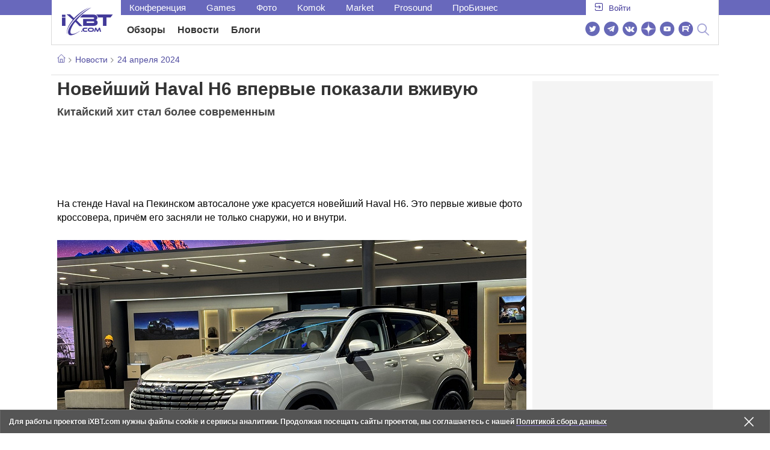

--- FILE ---
content_type: text/html; charset=utf-8
request_url: https://www.ixbt.com/news/2024/04/24/novejshij-haval-h6-vpervye-pokazali-vzhivuju.html
body_size: 41479
content:
        <!DOCTYPE html>
<html lang="ru">
<head>

    <link rel="canonical" href="https://www.ixbt.com/news/2024/04/24/novejshij-haval-h6-vpervye-pokazali-vzhivuju.html" />
            <link rel="amphtml" href="https://www.ixbt.com/news/2024/04/24/novejshij-haval-h6-vpervye-pokazali-vzhivuju.amp.html" />
        <meta charset="UTF-8"/>
    <meta name="viewport" content="initial-scale=1"/>
    <meta http-equiv="X-UA-Compatible" content="IE=Edge"/>
    <meta property="relap:article" content="false">
    <title>Новейший Haval H6 впервые показали вживую</title>
    <meta name="keywords" content="авто,Haval" />
    <meta name="description" content="На стенде Haval на Пекинском автосалоне уже красуется новейший Haval H6. Это первые живые фото кроссовера, причём его засняли не только снаружи, но и внутри. Согласно предварительным данным, автомобиль сохранит турбомоторы объёмом 1,5 и 2 литра, их мощность составит 176 и 231 л.с." />
    <meta name="title" content="Новейший Haval H6 впервые показали вживую" />
    <meta property="yandex_recommendations_image"
          content="https://www.ixbt.com/img/x390/n1/news/2024/3/3/1488x0_m814_autohomecar__ChtlyGYoswWAN71zAD0JVIGKQVQ591_large.jpg"/>
    <meta property="fb:app_id" content="372988576485499"/>
    <meta property="og:type" content="article"/>
    <meta property="og:url" content="https://www.ixbt.com/news/2024/04/24/novejshij-haval-h6-vpervye-pokazali-vzhivuju.html"/>
    <meta property="og:title" content="Новейший Haval H6 впервые показали вживую"/>
    <meta property="og:image" content="https://www.ixbt.com/img/n1/news/2024/3/3/1488x0_m814_autohomecar__ChtlyGYoswWAN71zAD0JVIGKQVQ591_large.jpg"/>
    <meta property="og:locale" content="ru_RU"/>
    <meta property="og:site_name" content="iXBT.com"/>
    <meta property="og:description" content="На стенде Haval на Пекинском автосалоне уже красуется новейший Haval H6. Это первые живые фото кроссовера, причём его засняли не только снаружи, но и внутри. Согласно предварительным данным, автомобиль сохранит турбомоторы объёмом 1,5 и 2 литра, их мощность составит 176 и 231 л.с."/>

    <meta property="yandex_recommendations_title" content="Новейший Haval H6 впервые показали вживую"/>
    <meta property="yandex_recommendations_category" content="Hi-tech"/>


    <meta name="twitter:card" content="summary_large_image">
    <meta name="twitter:site" content="@ixbtcom">
    <meta name="twitter:title" content="Новейший Haval H6 впервые показали вживую">
    <meta name="twitter:description" content="На стенде Haval на Пекинском автосалоне уже красуется новейший Haval H6. Это первые живые фото кроссовера, причём его засняли не только снаружи, но и внутри. Согласно предварительным данным, автомобиль сохранит турбомоторы объёмом 1,5 и 2 литра, их мощность составит 176 и 231 л.с.">
    <meta name="twitter:image" content="https://www.ixbt.com/img/n1/news/2024/3/3/1488x0_m814_autohomecar__ChtlyGYoswWAN71zAD0JVIGKQVQ591_large.jpg">

    <meta property="fb:pages" content="239502966103173" />

    <link rel="icon" type="image/png" href="/images2/ixbt/favicon-96x96.png" sizes="96x96">
    <link rel="icon" type="image/svg+xml" href="/images2/ixbt/favicon.svg">
    <link rel="shortcut icon" href="/images2/ixbt/favicon.ico">
    <link rel="apple-touch-icon" sizes="180x180" href="/images2/ixbt/apple-touch-icon.png">
    <link rel="manifest" href="/images2/ixbt/manifest.json">

    <link rel="alternate" type="application/rss+xml" title="Новости в формате RSS" href="https://www.ixbt.com/export/news.rss" />

    <script type="application/ld+json">
      {
        "@context": "http://schema.org",
        "@type": ["NewsArticle", "BreadcrumbList"],
        "itemListElement":[{
            "type": "ListItem",
            "position": 1,
            "item": {
                "@id": "https://www.ixbt.com/news/",
                "name": "Новости"
               }
             },{
             "type": "ListItem",
            "position": 2,
            "item": {
                "@id": "/news/2024/04/24",
                "name": "24 апреля 2024"
               }
             }],
        "mainEntityOfPage": {
            "@type": "WebPage",
            "@id": "https://www.ixbt.com/news/2024/04/24/novejshij-haval-h6-vpervye-pokazali-vzhivuju.html"
            },
        "headline": "Новейший Haval H6 впервые показали вживую",
        "datePublished": "2024-04-24",
        "author": {
            "@type": "Person",
            "name": "Dexter"
            },
        "image": [
          "https://www.ixbt.com/img/n1/news/2024/3/3/1488x0_m814_autohomecar__ChtlyGYoswWAN71zAD0JVIGKQVQ591_large.jpg"
        ],
        "description": "На стенде Haval на Пекинском автосалоне уже красуется новейший Haval H6. Это первые живые фото кроссовера, причём его засняли не только снаружи, но и внутри. Согласно предварительным данным, автомобиль сохранит турбомоторы объёмом 1,5 и 2 литра, их мощность составит 176 и 231 л.с.",
        "publisher": {
           "@type": "Organization",
            "url": "https://www.ixbt.com",
            "logo": {
                 "@type": "ImageObject",
                 "url": "https://www.ixbt.com/images2/logo_h60.png",
                 "width": 121,
                 "height": 60
               },
            "contactPoint": [{
                "@type": "ContactPoint",
                "telephone": "+7-499-519-00-95",
                "contactType": "sales"
                }],
            "name": "iXBT.com",
            "sameAs": [
                "https://www.facebook.com/iXBTcom/",
                "https://twitter.com/ixbtcom/",
                "https://plus.google.com/+IxbtTV",
                "http://youtube.com/user/FilmDepo"]
           }
         }


    </script>

    

<link rel="stylesheet" href="https://www.ixbt.com/site2/resources/css/style.min.css?v=2.6"/>

<link rel="stylesheet" href="https://www.ixbt.com/live/modules/ixbt/css/comments.min.css" media="print" onload="this.media='all'; this.onload=null;">
    
    <script>
        window.analytics = window.analytics || [];
        window.analytics.push({
            "metadataAuthor": "Dexter",
            "metadataContentType" : "news",
            "metadataIxbtProject": "ixbtcom",
            "publicationId": "334247",
            "metadataPageDesign": "legacy",
            "publicationType": "ixbt_news",
            "metadataType":"ixbt_news"
        });
    </script>

    <!-- Google tag (gtag.js) -->

<script>
    (function(w,d,s,l){w[l]=w[l]||[];w[l].push({'gtm.start': new Date().getTime(),event:'gtm.js'});
        var f=d.getElementsByTagName(s)[0],j=d.createElement(s);j.async=true;j.src='https://sgtm.ixbt.com/al/pv.js';f.parentNode.insertBefore(j,f);})(window,document,'script','analytics');

    window.analytics = window.analytics || [];
    window.analytics.push({"page_design": "legacy"});

    function getCookie(name) {
        var matches = document.cookie.match(new RegExp(
            "(?:^|; )" + name.replace(/([\.$?*|{}\(\)\[\]\\\/\+^])/g, '\\$1') + "=([^;]*)"
        ));
        return matches ? decodeURIComponent(matches[1]) : undefined;
    }

    window.jitsuPageProps = window.jitsuPageProps || { project_slug: "ixbt", page_type: "other", publication_type: "", publication_id: "", design: 'legacy', ym_uid: getCookie('_ym_uid'),ym_first_visit: getCookie('_ym_d'), ym_has_adblock: getCookie('_ym_isad'),cookie_policy_accepted: getCookie('cookie_policy_accepted'), other_ids: {tmr_lvid: getCookie('tmr_lvid'),top100_id: getCookie('top100_id'),adtech_uid: getCookie('adtech_uid'),ajs_anonymous_id: getCookie('ajs_anonymous_id'),ajs_user_id:getCookie('ajs_user_id')}};
    window.jitsuLoaded = function (jitsu) {
        jitsu.page(window.jitsuPageProps);
    };

        (function(m,e,t,r,i,k,a){m[i]=m[i]||function(){(m[i].a=m[i].a||[]).push(arguments)};
        m[i].l=1*new Date();
        for (var j = 0; j < document.scripts.length; j++) {if (document.scripts[j].src === r) { return; }}
        k=e.createElement(t),a=e.getElementsByTagName(t)[0],k.async=1,k.src=r,a.parentNode.insertBefore(k,a)})
        (window, document, "script", "https://mc.webvisor.org/metrika/tag_ww.js", "ym");

        ym(25165136, "init", {
        clickmap:false,
        trackLinks:false,
        accurateTrackBounce:true,
        params: { page_design: "legacy" }
    });




</script>
<script async src="https://jitsu.ixbt.com/p.js"
        data-write-key="ldnJKbzhrZfbZydPPBEd4nUkqNlW2EHt:cVYWd65uWi8QVUqyknT26DDe51FEflVZ"
        data-onload="jitsuLoaded"
        data-init-only="true"></script>














<script type="text/javascript" src="https://www.ixbt.com/live/modules/ixbt/js/main.min.js"></script>
<script defer type="text/javascript" src="https://www.ixbt.com/site2/resources/javascript/plugins.js"></script>
<script defer type="text/javascript" src="https://www.ixbt.com/site2/resources/javascript/kocmoc.js"></script>
<script src="https://www.ixbt.com/site2/resources/javascript/ixbit_tv.js" defer></script>

<meta name="VK35850">

<script defer type="text/javascript" src="https://forum.ixbt.com/login.js"></script>
    <script defer src="https://cdn.al-adtech.com/ssp/sync-urls.js"></script>
<script async src="https://yandex.ru/ads/system/header-bidding.js"></script>
<style>
    @media(max-width: 740px){
        .bcontainer {
            display: block;
            min-height: 300px;
            max-height: 600px;
            overflow-x:hidden;
            max-width: 100%;
        }
        .b-first-mobile {
            max-height: 360px;
        }
        .video-slider-block, .g-grid_column__small {
            display: none;
        }

    }
    @media(min-width: 740px){
        .bcontainer {
            display:block;
            min-height: 120px;
            max-height: 300px;
            overflow-x:hidden;
            max-width:  100%;
        }
        .b-120 {
            max-height: 120px;
        }

    }
</style>
<script type="text/javascript">
    var isMobile = false;
    var isDesktop = false;
    var isPad = false;
    var sizeArray = [];
    var sizeArrayHigh = [];
    var sizeArrayVertical = [];
    var adCode = [];
    var pixelWidth = window.innerWidth * window.devicePixelRatio;
    var placesArray = [];
    var blocksArray = {};
    var advSeed = Math.random();

    if(getCookie('auth_param') == '?y3%rN') {
        const style = document.createElement('style');
        style.textContent = '.deskadv,.mobadv,#yandex_recommend,#brandplace,.clickable_zone,.clickable_zone_right,.clickable_zone_left{display:none !important}body{background-image: none !important; background-color: #FFF !important;}';
        document.head.append(style);
    } else {
        isMobile = window.matchMedia('(max-width: 740px)').matches;
        isPad = window.matchMedia('(min-width: 740px) and (max-width: 1025px)').matches;
        isDesktop = window.matchMedia('(min-width: 1025px)').matches;
        if (isMobile) {

            placesArray = ['n10','n20','n30','n40'];

            if(advSeed <= 0.1) {
        //        blocksArray = { // experiment
        //            n10: 'cxbgs', n20: 'cxbgw', n30: 'cxbgz', n40: 'cxbhc', n60: 'cxbhf'
        //        }
        //    } else if (advSeed <= 0.2) {
                blocksArray = { // control
                    n10: 'cxbgt', n20: 'cxbgx', n30: 'cxbha', n40: 'cxbhd', n60: 'cxbhg'
                }
            } else {
                blocksArray = { // common
                    n10: 'cxbgu', n20: 'cxbgy', n30: 'cxbhb', n40: 'cxbhe', n60: 'cxbhh'
                }
            }

            if (pixelWidth < 640) {

                sizeArray = [[336, 280], [300, 250], [300, 300], [250, 250]];
                sizeArrayHigh = [[336, 280], [300, 250], [300, 300], [240, 400], [250,250]];

            } else {
                sizeArray = [[336, 280], [300, 250], [300, 300], [640, 480], [250, 250]];
                sizeArrayHigh = [[336, 280], [300, 250], [300, 300], [640, 480], [240, 400], [250, 250]];
            }

            var placeName;
            placeName = placesArray.shift();

            if (typeof placeName !== 'undefined') {
                //n10
                adCode.push(
                    {
                        code: placeName, sizes: sizeArray, bids: [
                            {bidder: 'astralab', params : {placementId: '61b0688ae11e18a9677776cf',sendTargetRef: true}}
                            , {bidder: 'segmento', sendTargetRef: true, params: {placementId: 648,sendTargetRef: true}} // 336x280
                            , {bidder: 'buzzoola', params: {placementId: 1234376, sendTargetRef:	true}}
                            , {bidder: 'mediasniper', params: {placementId: 17363, sendTargetRef:true}}
                            , {bidder: 'adfox_roden-media', params: { p1: 'cxaaf', p2: 'y'}}
                            , {bidder: 'betweendigital', params: {placementId: 2431115, sendTargetRef:true}} //300x250
                            , {bidder: 'mytarget', params : {placementId: 222274, sendTargetRef: true}}
                            , {bidder: 'videonow', params: {placementId: 5694245,sendTargetRef: true}}
                            //, {bidder: 'getintent', params: {placementId: '215_V_ixbt.com_M_m10_336x280', sendTargetRef: true}}
                            //, {bidder: 'adfox_yandex_waste.recycling', params: { p1: 'ddimu', p2: 'hqjl'}} // Adlook
                            //, {bidder: 'Gnezdo', params: {placementId: 347942, sendTargetRef: true}}

                        ]
                    });
            }

            placeName = placesArray.shift();
            if (typeof placeName !== 'undefined') {
                //n20
                if (pixelWidth > 640) {
                    adCode.push(
                        {
                            code: placeName, sizes: sizeArray,
                            codeType: 'combo',
                            bids: [
                                {bidder: 'astralab', params : {placementId: '60f80c1177c187fdd105d80f',sendTargetRef: true}}
                                , {bidder: 'buzzoola', params: {placementId: 1236565, sendTargetRef: true}}
                                , {bidder: 'betweendigital', params: {placementId: 4602547,sendTargetRef: true}}
                                // , {bidder: 'videonow', params: {placementId: 5694245,sendTargetRef: true}}
                                , {bidder: 'mytarget', params : {placementId: 1334853,sendTargetRef: true}}
                                , {bidder: 'adfox_roden-media', params: { p1: 'cxaag', p2: 'y'}}
                                , {bidder: 'sparrow', params : {placementId: 178022, sendTargetRef: true}}
                                , {bidder: 'mediasniper', params: {placementId: 17413, sendTargetRef:	true}}
                                , {bidder: 'segmento', params : {placementId: 649,sendTargetRef: true}} // 336x280

                            ]
                        });
                } else {
                    adCode.push(
                        {
                            code: placeName, sizes: sizeArray,
                            bids: [
                                {bidder: 'betweendigital', params: {placementId: 3541161, sendTargetRef:true}} // 300x250
                                , {bidder: 'mytarget', params : {placementId: 638801, sendTargetRef: true}} // 300x250
                                , {bidder: 'astralab', params : {placementId: '60f80c1177c187fdd105d80f',sendTargetRef: true}} //сombo
                                , {bidder: 'mediasniper', params: {placementId: 17364, sendTargetRef:	true}}
                                , {bidder: 'buzzoola', params: {placementId: 1234378, sendTargetRef:	true}}
                                //, {bidder: 'getintent', params: {placementId: '215_V_ixbt.com_M_m20_336x280', sendTargetRef: true}}
                                , {bidder: 'adfox_roden-media', params: { p1: 'cxaag', p2: 'y'}}
                                //, {bidder: 'adfox_yandex_waste.recycling', params: {p1: 'ddimw', p2: 'hqjl'}}
                                //, {bidder: 'videonow', params: {placementId: 5694245,sendTargetRef: true}}
                            ]
                        });
                }
            }
            placeName = placesArray.shift();
            if (typeof placeName !== 'undefined') {
                //n30
                adCode.push(
                    {
                        code: placeName, sizes: sizeArrayHigh, bids: [
                            {bidder: 'betweendigital', params: {placementId: 3541162, sendTargetRef:true}} // 300x250
                            , {bidder: 'astralab', params : {placementId: '64f83635ed73c301a64f3a13',sendTargetRef: true}}
                            , {bidder: 'mytarget', params : {placementId: 638803, sendTargetRef: true}} // 300x250
                            , {bidder: 'segmento', params : {placementId: 654,sendTargetRef: true}} // 240x400
                            , {bidder: 'mediasniper', params: {placementId: 17365, sendTargetRef:	true}}
                            //, {bidder: 'getintent', params: {placementId: '215_V_ixbt.com_M_m30_300x250', sendTargetRef: true}}
                            , {bidder: 'adfox_roden-media', params: { p1: 'cxaai', p2: 'y'}}
                            , {bidder: 'buzzoola', params: {placementId: 1221594, sendTargetRef: true}}
                        ]
                    });
            }

            placeName = placesArray.shift();
            if (typeof placeName !== 'undefined') {
                //n40
                adCode.push(
                    {
                        code: placeName, sizes: sizeArrayHigh, bids: [
                            {
                            bidder: 'betweendigital', params: {placementId: 3915105, sendTargetRef:true}} // 300x250
                            , {bidder: 'mytarget', params : {placementId: 727843, sendTargetRef: true}} // 300x250
                            , {bidder: 'mediasniper', params: {placementId: 17366, sendTargetRef: true}}
                            //, {bidder: 'getintent', params: {placementId: '215_V_ixbt.com_M_m40_300x250', sendTargetRef: true}}
                            , {bidder: 'adfox_roden-media', params: { p1: 'cxaaj', p2: 'y'}}
                            , {bidder: 'buzzoola', params: {placementId: 1221602, sendTargetRef: true}}
                        ]
                    });


            }
        }
        else  {
            sizeArray = [[728, 90], [300, 90], [560, 90], [468, 60]];
            sizeArrayHigh = [[728, 90], [300, 90], [560, 90], [468, 60], [700, 250], [728, 280]];

            var sizeArrayVerticalFirst = [[300, 600], [120, 600], [160, 600], [240, 400]];
            var sizeArrayVerticalSecond = [[300, 600], [120, 600], [160, 600], [240, 400]];
            placesArray = ['n10', 'n20', 'n30', 'n40'];

            if(advSeed <= 0.1) {
                blocksArray = { // control
                    n10: 'cxbhk', n20: 'cxbhn', n30: 'cxbhq', n40: 'cxbht' , n60: 'cxcgu', v10: 'cxbhw', v30: 'cxbhz'
                }
        //    } else if (advSeed <= 0.2) {
        //        blocksArray = { // experiment
        //            n10: 'cxbhj', n20: 'cxbhm', n30: 'cxbhp', n40: 'cxbhs', n60: 'cxcgw', v10: 'cxbhv', v30: 'cxbhy'
        //        }
            } else {
                blocksArray = { // common
                    n10: 'cxbhl', n20: 'cxbho', n30: 'cxbhr', n40: 'cxbhu', n60: 'cxcgv', v10: 'cxbhx', v30: 'cxbia'
                }
            }


            placeName = placesArray.shift();
            if (typeof placeName !== 'undefined') {
                //n10
                adCode.push(
                    {
                        code: placeName, sizes: sizeArray, bids: [
                            {bidder: 'betweendigital',params : {placementId: 3988375, sendTargetRef:true}} // 728x90
                            , {bidder: 'mytarget', params : {placementId: 638797, sendTargetRef: true}} // 728x90
                            , {bidder: 'segmento', params : {placementId: 650,sendTargetRef: true}} // 728x90
                            , {bidder: 'mediasniper', params: {placementId: 17367, sendTargetRef:	true}}
                            , {bidder: 'adfox_roden-media', params: { p1: 'cwzzs', p2: 'y'}}
                            //, {bidder: 'getintent', params: {placementId: '215_V_ixbt.com_D_h10_728x90', sendTargetRef: true}}
                            , {bidder: 'buzzoola', params: {placementId: 1221461, sendTargetRef:	true}}
                            //, {bidder: 'adfox_yandex_waste.recycling', params: {p1: 'ddims', p2: 'hqjl'}}
                            //, {bidder: 'Gnezdo', params: {placementId: 347961, sendTargetRef: true}}
                        ]
                    });

            }
            placeName = placesArray.shift();
            if (typeof placeName !== 'undefined') {
                //n20
                adCode.push(
                    {
                        code: placeName, sizes: sizeArray, bids: [
                            {bidder: 'betweendigital',params : {placementId: 4498150, sendTargetRef:true}} //
                            , {bidder: 'mytarget', params : {placementId: 244988, sendTargetRef: true}} // 728x90
                            , {bidder: 'mediasniper', params: {placementId: 17368, sendTargetRef: true}}
                            , {bidder: 'adfox_roden-media', params: { p1: 'cwzzv', p2: 'y'}}
                            , {bidder: 'sparrow', params : {placementId: 178031, sendTargetRef: true}}
                            //, {bidder: 'getintent', params: {placementId: '215_V_ixbt.com_D_h20_728x90', sendTargetRef: true}}
                            , {bidder: 'buzzoola', params: {placementId: 1221460, sendTargetRef:	true}}
                        ]
                    });
            }
            placeName = placesArray.shift();
            if (typeof placeName !== 'undefined') {
                //n30
                adCode.push({
                    code: placeName, sizes: sizeArrayHigh, bids: [
                        {bidder: 'betweendigital',params : {placementId: 3785089, sendTargetRef:true}} // 728x90
                        , {bidder: 'mytarget', params : {placementId: 638799, sendTargetRef: true}} // 728x90
                        , {bidder: 'mediasniper', params: {placementId: 17369, sendTargetRef:	true}}
                        //, {bidder: 'getintent', params: {placementId: '215_V_ixbt.com_D_h30_728x90', sendTargetRef: true}}
                        , {bidder: 'adfox_roden-media', params: { p1: 'cwzzw', p2: 'y'}}
                        , {bidder: 'buzzoola', params: {placementId: 1221462, sendTargetRef:	true}}
                    ]
                });
            }

            placeName = placesArray.shift();
            if (typeof placeName !== 'undefined') {
                //n40
                adCode.push({
                    code: placeName, sizes: sizeArrayHigh, bids: [
                        {bidder: 'betweendigital',params : {placementId: 4498151, sendTargetRef:true}} // 728x90
                        , {bidder: 'mytarget', params : {placementId: 1005508, sendTargetRef: true}} // 728x90
                        , {bidder: 'mediasniper', params: {placementId: 17370, sendTargetRef:	true}}
                        //, {bidder: 'getintent', params: {placementId: '215_V_ixbt.com_D_h40_728x250', sendTargetRef: true}}
                        , {bidder: 'adfox_roden-media', params: { p1: 'cwzzx', p2: 'y'}}
                        , {bidder: 'buzzoola', params: {placementId: 1236566, sendTargetRef:	true}}
                    ]
                });
            }

            if (isDesktop) {


                adCode.push({
                    code: 'v10', sizes: sizeArrayVerticalFirst, bids: [
                        {bidder: 'betweendigital',params : {placementId: 1860193, sendTargetRef:true}} // 300x600
                        , {bidder: 'mytarget', params : {placementId: 243779, sendTargetRef: true}} // 300x600
                        , {bidder: 'segmento', params : {placementId: 652,sendTargetRef: true}} // 300x600
                        , {bidder: 'buzzoola', params: {placementId: 1234379, sendTargetRef: true}}
                        //, {bidder: 'getintent', params: {placementId: '215_V_ixbt.com_D_v10_300x600', sendTargetRef: true}}
                        , {bidder: 'mediasniper', params: {placementId: 17371, sendTargetRef: true}}
                        //, {bidder: 'adfox_yandex_waste.recycling', params: {p1: 'ddimp', p2: 'hqjl'}}
                        , {bidder: 'adfox_roden-media', params: { p1: 'cwzzz', p2: 'emwl'}}
                    ]
                });
                adCode.push({
                    code: 'v30', sizes: sizeArrayVerticalSecond, bids: [
                        {bidder: 'betweendigital',params : {placementId: 3541185, sendTargetRef:true}} // 300x600
                        , {bidder: 'mytarget', params : {placementId: 222248, sendTargetRef: true}} // 300x600
                        , {bidder: 'segmento', params : {placementId: 654,sendTargetRef: true}} // 240x400
                        , {bidder: 'mediasniper', params: {placementId: 17372, sendTargetRef:	true}}
                        //, {bidder: 'getintent', params: {placementId: '215_V_ixbt.com_D_v20_300x600', sendTargetRef: true}}
                        , {bidder: 'buzzoola', params: {placementId: 1221463, sendTargetRef:	true}}
                        , {bidder: 'sparrow', params : {placementId: 178028, sendTargetRef: true}}
                        //, {bidder: 'adfox_yandex_waste.recycling', params: {p1: 'ddimq', p2: 'hqjl'}}
                        , {bidder: 'adfox_roden-media', params: { p1: 'cxaaa', p2: 'emwl'}}
                    ]
                });
            }
        }

        var biddersCpmAdjustmentMap = {
            myTarget: 0.7,
            betweenDigital: 0.8,
            astralab: 0.9

        };
        var syncPixels = [{
            bidder: 'betweenDigital',
            pixels: ['https://ads.betweendigital.com/sspmatch?p=33565&r=$' + Date.now()]
        }];
        window.YaHeaderBiddingSettings = {
            biddersMap: {

                myTarget: 788441
                , betweenDigital: 797430
                , segmento: 1496181
                , astralab: 1725999
                , buzzoola: 1948953
                , videonow: 1840942
                , sparrow: 3445214
                , mediasniper: 2221582
                //, getintent: 3171527
                , 'adfox_roden-media': 2233018
                //, 'adfox_yandex_waste.recycling': 3133044
                //, Gnezdo: 2772399
            },
            syncPixels: syncPixels,
            biddersCpmAdjustmentMap: biddersCpmAdjustmentMap,
            adUnits: adCode,
            timeout: isMobile? 1000 : 700,

        };
    }


</script>
<script>window.yaContextCb = window.yaContextCb || []</script>
<script src="https://yandex.ru/ads/system/context.js" async></script>
<script>
    function getCookie(name) {
        var matches = document.cookie.match(new RegExp(
            "(?:^|; )" + name.replace(/([\.$?*|{}\(\)\[\]\\\/\+^])/g, '\\$1') + "=([^;]*)"
        ));
        return matches ? decodeURIComponent(matches[1]) : undefined;
    }
    window.jitsuPageProps = window.jitsuPageProps || { project_slug: "ixbt", page_type: "other", publication_type: "", publication_id: "", design: 'legacy', ym_uid: getCookie('_ym_uid'),ym_first_visit: getCookie('_ym_d'), ym_has_adblock: getCookie('_ym_isad'),cookie_policy_accepted: getCookie('cookie_policy_accepted'), other_ids: {tmr_lvid: getCookie('tmr_lvid'),top100_id: getCookie('top100_id'),adtech_uid: getCookie('adtech_uid'),ajs_anonymous_id: getCookie('ajs_anonymous_id'),ajs_user_id:getCookie('ajs_user_id')}};
    window.jitsuPageProps.project_slug = "ixbt";
    window.jitsuPageProps.page_type = "publication";
    window.jitsuPageProps.publication_type = "news";
    window.jitsuPageProps.publication_id = "334247";
</script>


</head>
<body id="pagebody" class="branding">






<script>
    if(getCookie('auth_param') == '?y3%rN') {

        const style = document.createElement('style');
        style.textContent = 'body{background-image: none !important; background-color: #FFF !important;}.branding .b-content__breadcrumbs, .main__container {margin-top: 0 !important;}.br-mobile-pic-bg {padding-bottom: 0 !important; background-image: none !important;}';
        document.head.append(style);
        $('#pagebody').removeClass('branding');

    }
</script>

<div id="adfox_166117360337945307"></div>
<script>
    var is600max = window.matchMedia('(max-width: 600px)').matches;
    window.yaContextCb.push(()=>{
        Ya.adfoxCode.create({
            ownerId: 263225,
            containerId: 'adfox_166117360337945307',
            params: {
                p1: is600max ? 'cvnyt':'cvnyo',
                p2: is600max ? 'fuzw':'fuih',puid5: is600max ? 'bMobile':'bDesktop','puid10':'ixbtcom','puid4':'ixbt_news','puid3':'ix_news_cat_143','puid14':Math.floor((Math.random()*100))            }
        })
    })
</script>




<div class="b-content b-content__uppermenu">
    <style>
    a [data-name="adtune-feedback"] {
        position: absolute;
        min-height:150px !important;
        min-width: 300px !important;

    }
</style>
<div class="slide_menu__common_overlay"></div>
<div class="slide_menu__common">

    <div class="mainmenu__list __menulist">
        <ul class="list" style="padding-bottom: 150px;">
            <li style="padding:0 0 15px 0;" class="mobile_login" id="auth_mobile_block"><a style="margin-left: 15px;" href="javascript:;" onClick="ixbtcommon_login(reload, 1)"><i class="icon icon-arrow_square"></i><span class="ixbt_login">Войти</span></a></li>
            <li><a href="/live/">Блоги</a></li>
            <li><a href="/news/">Новости</a></li>
            <li><a href="/3dv/">Видеокарты и мониторы</a></li>
            <li><a href="/supply/">Корпуса, БП, ИБП</a></li>
            <li><a href="/platform/">Платформа ПК</a></li>
            <li><a href="/projector/">Проекторы и ТВ</a></li>
            <li><a href="/ds/"> Hi-Fi и мультимедиа</a></li>
            <li><a href="/sw/">Программы и ОС</a></li>
            <li><a href="/mobilepc/">Ноутбуки и планшеты</a></li>
            <li><a href="/md/">Мобильные устройства</a></li>
            <li><a href="/printers/">Принтеры и периферия</a></li>
            <li><a href="/ch/">Комфортный дом</a></li>
            <li><a href="/data/">Носители информации</a></li>
            <li><a href="/medium/">iT-Среда</a></li>
            <li><a href="/car/">OnRoad</a></li>
            <li><a href="/nw/">Сети и серверы</a></li>
            <li><a href="/dp/">Фото</a></li>
            <li><a href="/dv/">Видео </a></li>
            <!--  <li><a href="/maclife/">Maclife</a></li> -->
        </ul>
    </div>
    <div class="addition__list">
        <li><a href="//forum.ixbt.com">Конференция</a></li>
        <li><a href="https://www.ixbt.com/news/search/">Поиск</a></li>
    </div>
</div>

<div class="b-mainmenu __mainmenu">
    <div class="mainmenu__wrapper">
        <div class="mainmenu--topline">
            <ul class="topline__left">
                <li><a href="//forum.ixbt.com">Конференция</a>
                </li>
                                <li><a href="https://ixbt.games">Games</a>
                </li>
                <li><a href="https://ixbt.photo">Фото</a>
                </li>
                <li><a href="https://komok.com">Komok</a>
                </li>
                <li><a href="https://ixbt.market">Market</a>
                </li>
                <li><a href="https://prosound.ixbt.com">Prosound</a>
                </li>
                <li><a href=" https://ixbt.pro">ПроБизнес</a>
                </li>
            </ul>
            <ul class="topline__right" id="auth_top_block2"><li><a href="javascript:;" onClick="ixbtcommon_login(reload, 1)"><i class="icon icon-arrow_square"></i><span class="ixbt_login">Войти</span></a></li></ul>
        </div>
        <div class="mainmenu--line">
            <div class="line__logo">
                <a href="/" class="w-logo">
                    <!-- desktop лого  -->
                    <i class="icon icon-logo_ixbt" style="xposition: relative;"></i>
                    <!-- Юбилейное лого  -->
                    <!-- <img src="/site2/resources/images/ixbt-logo-25.png" class="ixbt_25years" title="25 лет Online"> -->
                    <!-- <img src="/pic/digit21.png" width="43" height="33" style="position: absolute; top:10px; left: 67px;" title="21 год Online"> -->
                    <!-- <img src="/pic/ny_tree.png" width="32" height="44" style="position: absolute; top:-12px; left: 78px;" title="С Новым 2019 годом!"> -->
					<!-- НГ оформление desktop -->
					<!-- <img src="/pic/ny_2020.png" width="91" height="58" style="position: absolute; top:-12px; left: 24px;" title="С Новым 2026 годом!">  -->
					<!-- 9 мая <img src="/site2/resources/images/pobeda.svg" class="pobeda80"  title="С Днем Победы!"> -->
					<!-- <img src="/site2/resources/images/logo_28_years.png"  class="anniv28"  title="iXBT - 28 лет с вами ">  -->
					
					
                </a>
            </div>
            <div class="line__menu">
                <ul class="menu__mainmenu __mainmenu mobile-hide" style="height:39px;">
                    <li><a href="/articles/current/" data-menuitem="reviews" class="">Обзоры</a>
                    </li>
                    <li><a href="/news/" data-menuitem="news" class="">Новости</a>
                    </li>
                    <li><a href="/live/" data-menuitem="blogs" class="">Блоги</a>
                    </li>
                    <li style="margin-left: 10px;"><div style="height: 28px;" id="honor-announce-banner"></div>

                        <script>
                            if (isPad || isDesktop || isMobile) {
                                window.yaContextCb.push(()=>{
                                    Ya.adfoxCode.create({
                                        ownerId: 263225,
                                        containerId: 'honor-announce-banner',
                                        params:
                                            {
                                                p1: 'cvwyc',
                                                p2: 'gvnp'
                                            }
                                    })
                                })
                            }
                        </script></li>
                </ul>
                <ul class="menu__right social_links">
                    <li>
                        <a target="_blank" rel="nofollow" title="Новостной твиттер" href="https://twitter.com/ixbtcom/">
                            <div class="social_icon_div twitter-icon-ixbt"></div>
                        </a>
                    </li>
                    <li>
                        <a target="_blank" rel="nofollow" title="Новости и статьи в Telegram" href="https://t.me/ixbt_official">
                            <div class="social_icon_div telegram-icon-ixbt"></div>
                        </a>
                    </li>
                    <li>
                        <a target="_blank" rel="nofollow" title="Страница ВКонтакте" href="https://vk.com/ixbt_official">
                            <div class="social_icon_div vkontakte-icon-ixbt"></div>
                        </a>
                    </li>
                    <li>
                        <a target="_blank" rel="nofollow" title="Дзен" href="https://dzen.ru/ixbt.com">
                            <img src="https://www.ixbt.com/site2/resources/images/zen.svg" style="width:24px; height: 24px; ">
                        </a>
                    </li>
                    <li>
                        <a target="_blank" rel="nofollow" title="Наш Youtube" href="https://www.youtube.com/c/IxbtTV">
                            <div class="social_icon_div youtube-icon-ixbt"></div>
                        </a>
                    </li>
                    <li>
                        <a target="_blank" rel="nofollow" title="RuTube" href="https://rutube.ru/channel/23474179/">
                            <svg xmlns="http://www.w3.org/2000/svg" xml:space="preserve" width="24px" height="24px" style="shape-rendering:geometricPrecision;text-rendering:geometricPrecision;image-rendering:optimizeQuality;fill-rule:evenodd;clip-rule:evenodd" viewBox="0 0 248.02 248.02"><defs><style>.str0{stroke:#fff;stroke-width:.14;stroke-miterlimit:22.9256}.fil1{fill:#fff}</style></defs><g id="Слой_x0020_1"><g id="_2756696155696"><circle cx="124.01" cy="124.01" r="124.01" style="fill:#6766b7;fill-rule:nonzero"/><path class="fil1 str0" d="M65.07 171.74V76.02h86.76c13.91 0 25.67 5.94 27.1 21.37.91 9.9.82 13.91.1 21.95-.97 10.77-5.9 18.89-19.69 21.19l22.82 31.21h-26.67l-20.79-31.21H89v31.21H65.07zm82.06-74.49L89 97.39v21.95h57.08c5.55 0 9.41 0 9.41-7.5v-6.88c0-6.77-3.45-7.72-8.36-7.71z"/><circle class="fil1 str0" cx="186.58" cy="65.26" r="12.36"/></g></g></svg>
                        </a>
                    </li>
                    <li>
                        <form action="//www.ixbt.com/news/search/" id="cse-search-box">
                            <div style="text-align: right;position: relative;">
                                <input type="hidden" name="cx" value="partner-pub-2944014748278485:43aq2mxbk7t">
                                <input type="hidden" name="cof" value="FORID:10">
                                <input type="hidden" name="ie" value="utf8">
                                <input type="text" class="search_input" name="q" size="50%" style="padding: 2px 6px; display: none;" placeholder="Введите текст для поиска....">
                                <a value="" class="btn-main-search btn-main-search" style="position: relative;">
                                    <i class="icon icon-search"></i>
                                </a>
                            </div>
                        </form>
                    </li>
                </ul>
                <!--<ul class="menu__right">
                        <li><a href="#"><i class="glyphicon-search"></i></a></li>
                        <li><a href="#"><i class="glyphicon-gear"></i></a></li>
                        <li><a href="#"><i class="glyphicon-question-sign"></i></a></li>
                </ul> -->
            </div>
        </div>

    </div>
</div>
<div class="b-mainmenu__mobile honor-mobile-menu">
    <div class="mainmenu__container">
        <div class="container__left">
            <!-- Мобильное лого  -->
            <a href="/" class="logo">
            	<!-- обычное лого -->
            	<i class="icon icon-logo_ixbt"></i>
            	
            	
            	<!-- НГ формление -->
            	<img src="/pic/ny_2020.png" width="91" height="58" style="position: absolute;top: 4px;left: 24px;" title="С Новым 2026 годом!">
            	
            	
            	<!-- Юбилейное лого  -->
            	<!-- <img src="/site2/resources/images/ixbt-logo-25.png" class="ixbt_25years_mobile"  title="25 лет Online"> -->
            	<!-- <img src="/site2/resources/images/pobeda1.svg" style="position: absolute; top: 2px;  left: 72px;  height: 57px;" class="pobeda80"  title="С Днем Победы!">  -->
            	<!-- <img src="/site2/resources/images/logo_28_years_mob.png"  style="position: absolute; left: 68px; top: -19px; height: 74px;" class="anniv28"  title="iXBT - 28 лет с вами ">  -->
            </a>

            <a class="menu__part_link" href="/articles/current/">Статьи</a>
            <a class="menu__part_link" href="/news/">Новости</a>
            <div style="height: 28px;" id="honor-announce-banner-mob"></div>

            <script>
                if (isPad || isDesktop || isMobile) {
                    window.yaContextCb.push(()=>{
                        Ya.adfoxCode.create({
                            ownerId: 263225,
                            containerId: 'honor-announce-banner-mob',
                            params:
                                {
                                    p1: 'cvwyc',
                                    p2: 'gvnp'
                                }
                        })
                    })
                }
            </script>

            <a class="menu __menucaller icon-menu__open"><div style="width: 18px;" class="icon icon-burger"></div></a>

        </div>

        <!--<div class="container__right"><a href="https://www.ixbt.com/news/search/" class="search"><i class="icon icon-search"></i></a><a href="#" class="login_mobile"><i class="icon icon-arrow_square_right"></i></a></div> -->
    </div>
    <div class="mainmenu__list __menulist">
        <ul class="list" style="padding-bottom: 150px;">
            <li><a href="/news/">Новости</a></li>
            <li><a href="/3dv/">Видеокарты, мониторы</a></li>
            <li><a href="/supply/">Корпуса, БП, ИБП</a></li>
            <li><a href="/platform/">Платформа ПК</a></li>
            <li><a href="/projector/">Проекторы и ТВ</a></li>
            <li><a href="/ds/"> Hi-Fi и мультимедиа</a></li>
            <li><a href="/sw/">Программы и ОС</a></li>
            <li><a href="/mobilepc/">Ноутбуки, планшеты</a></li>
            <li><a href="/md/">Мобильные устройства</a></li>
            <li><a href="/printers/">Принтеры, периферия</a></li>
            <li><a href="/ch/">Комфортный дом</a></li>
            <li><a href="/data/">Носители информации</a></li>
            <li><a href="/medium/">iT-Среда</a></li>
            <li><a href="/car/">OnRoad</a></li>
            <li><a href="/nw/">Сети, серверы</a></li>
            <li><a href="/dp/">Фото</a></li>
            <li><a href="/dv/">Видео </a></li>
            <!--<li><a href="/maclife/">Maclife</a></li>-->
        </ul>
    </div>
</div>
</div>

<div class="b-content b-content__breadcrumbs">
    <div class="b-content--wrapper" style="display: flex;">
        <ul class="b-content__breadcrumbs_ul">
            <li><a href="/"><img src="data:image/svg+xml,%3C%3Fxml version='1.0' %3F%3E%3Csvg viewBox='0 0 32 32' xmlns='http://www.w3.org/2000/svg'%3E%3Cdefs%3E%3Cstyle%3E.cls-1%7Bfill:none;stroke:%234f4b9f;stroke-linejoin:round;stroke-width:2px;%7D%3C/style%3E%3C/defs%3E%3Ctitle/%3E%3Cg id='_371-Home'%3E%3Cpolyline class='cls-1' points='1 16 16 1 31 16'/%3E%3Cpolyline class='cls-1' points='27 12 27 31 5 31 5 12'/%3E%3Cpolyline class='cls-1' points='12 31 12 19 20 19 20 31'/%3E%3C/g%3E%3C/svg%3E" style="width:14px; height:14px"></a></li>
            <li><a href="/news/">Новости</a></li>
            <li><a href="/news/2024/04/24/">24 апреля 2024</a></li>

        </ul>
        <span class="adv_button_container">
    <div class="adv_button" id="adv_button"></div>
    <script>
        if (isPad || isDesktop || isMobile) {
            window.yaContextCb.push(()=>{
                Ya.adfoxCode.create({
                ownerId: 263225,
                containerId: 'adv_button',
                params:
                        {
                            p1:'cksvr',p2:'gvnp','puid10':'ixbtcom','puid4':'ixbt_news','puid3':'ix_news_cat_143','puid14':Math.floor((Math.random()*100)),'puid5':'h50'
                         }
    })
    })
    }
</script>
</span>
    </div>
</div>

<div class="b-content b-content__pagecontent" itemscope itemtype="http://schema.org/NewsArticle">

    <div class="b-content--wrapper">
        <div class="g-grid">
            <div class="g-grid_column g-grid_column__big">
                <div class="b-article">
                    <div class="b-article__header">
                        <h1 id='newsheader' itemprop="name">Новейший Haval H6 впервые показали вживую</h1>
                        <meta itemprop="headline" content="Новейший Haval H6 впервые показали вживую" />
                        <h4>Китайский хит стал более современным</h4>                        <div class="bcontainer b-120 bmobile-container b-first-mobile" id="n10"></div>

                    </div>
                    <div class="b-article__content" itemprop="articleBody" id="main-pagecontent__div">
                        <p>На стенде Haval на Пекинском автосалоне уже красуется новейший Haval H6. Это первые живые фото кроссовера, причём его засняли не только снаружи, но и внутри.</p>

<div class="image-center">
<figure class="image-caption"><a href="/img/n1/news/2024/3/3/1488x0_m814_autohomecar__ChtlyGYoswWAN71zAD0JVIGKQVQ591_large.jpg" class="_gallery resize-image" data-fancybox="default" data-caption=""><img src="/img/x780/n1/news/2024/3/3/1488x0_m814_autohomecar__ChtlyGYoswWAN71zAD0JVIGKQVQ591_large.jpg" alt="&#x41D;&#x43E;&#x432;&#x435;&#x439;&#x448;&#x438;&#x439; Haval H6 &#x432;&#x43F;&#x435;&#x440;&#x432;&#x44B;&#x435; &#x43F;&#x43E;&#x43A;&#x430;&#x437;&#x430;&#x43B;&#x438; &#x432;&#x436;&#x438;&#x432;&#x443;&#x44E;" /></a>

<figcaption></figcaption>
</figure>
</div>

<p>Согласно предварительным данным, автомобиль сохранит турбомоторы объёмом 1,5 и 2&nbsp;литра, их мощность составит 176 и 231 л.с. соответственно. Расходовать автомобиль будет 8,1 л / 100 км, задняя подвеска &mdash; многорычажная. Пока это всё, что известно о технических параметрах. Больше подробностей появится завтра. &nbsp;</p>

<figure class="image-caption image-left"><a href="/img/n1/news/2024/3/3/1488x0_m814_autohomecar__ChxoHWYosoqARVoqAH6FPzlG7pc464_large.jpg" class="_gallery resize-image" data-fancybox="default" data-caption=""><img src="/img/x387/n1/news/2024/3/3/1488x0_m814_autohomecar__ChxoHWYosoqARVoqAH6FPzlG7pc464_large.jpg" alt="&#x41D;&#x43E;&#x432;&#x435;&#x439;&#x448;&#x438;&#x439; Haval H6 &#x432;&#x43F;&#x435;&#x440;&#x432;&#x44B;&#x435; &#x43F;&#x43E;&#x43A;&#x430;&#x437;&#x430;&#x43B;&#x438; &#x432;&#x436;&#x438;&#x432;&#x443;&#x44E;" /></a>

<figcaption></figcaption>
</figure>

<figure class="image-caption image-left"><a href="/img/n1/news/2024/3/3/1488x0_m814_autohomecar__ChxoHWYosuCAKkcZAI0mPA28fQA506_large.jpg" class="_gallery resize-image" data-fancybox="default" data-caption=""><img src="/img/x387/n1/news/2024/3/3/1488x0_m814_autohomecar__ChxoHWYosuCAKkcZAI0mPA28fQA506_large.jpg" alt="&#x41D;&#x43E;&#x432;&#x435;&#x439;&#x448;&#x438;&#x439; Haval H6 &#x432;&#x43F;&#x435;&#x440;&#x432;&#x44B;&#x435; &#x43F;&#x43E;&#x43A;&#x430;&#x437;&#x430;&#x43B;&#x438; &#x432;&#x436;&#x438;&#x432;&#x443;&#x44E;" /></a>

<figcaption></figcaption>
</figure>

<p>Haval H6 является одним из самых популярных кроссоверов бренда на домашнем рынке, и новое поколение должно только укрепить позиции модели.</p>                    </div>


                        <script>

                            window.yaContextCb.push(()=>{
                                Ya.adfoxCode.create({
                                    ownerId: 263225,
                                    containerId: 'n10',
                                    params:
                                        {
                                            p1: blocksArray.n10 , p2: isMobile ? 'ftsc' : 'ftsb','puid5': isMobile ? 'm10':'h10','puid10':'ixbtcom','puid4':'ixbt_news','puid3':'ix_news_cat_143','puid14':Math.floor((Math.random()*100)),'partner-stat-id': (334247 + 3000000) + '1'
                                        }
                                })
                            })
                        </script>

                    <meta itemprop="datePublished" content="2024-04-24" />
                    <div class="b-article__top-author">
                        <p class="date">24 апреля 2024 в 12:10</p>
                        <p class="author"><a title="Автор" href="mailto:dexter@ixbt.com" class="author">
                            Автор: <span itemprop="author" itemscope itemtype=" http://schema.org/Person"><span itemprop="name" content="Dexter">Dexter</span></span></a></p>
                                                    <p class="b-article__tags__list">| Теги: <a class="news-tag" href="/tag/авто/">авто</a>, <a class="news-tag" href="/tag/haval/">Haval</a></p>
                                                
                            <p class="b-article__source__list">| Источник: <a target="_blank" rel="nofollow" href="//www.ixbt.com/click/?c=[base64]&h=dbf7ece48d3e29a080d2969b950e4a3ba6261a29" title="https://www.autohome.com.cn/news/202404/1295977.html#pvareaid=102624">Autohome</a></p>

                                            </div>


                    <div id="yandex_recommend" style="min-height:390px;"></div>
                    <script>


                        window.yaContextCb.push(()=>{
                            Ya.adfoxCode.createScroll({
                                ownerId: 263225,
                                containerId: 'yandex_recommend',
                                params: {
                                    p1: 'cqxhp',
                                    p2: 'gqqu','puid10':'ixbtcom','puid4':'ixbt_news','puid3':'ix_news_cat_143','puid14':Math.floor((Math.random()*100)),
                                    'partner-stat-id': (334247 + 3000000) + '1'
                                },

                                lazyLoad: {
                                fetchMargin: 150,
                                    mobileScaling: 2
                            }
                            })
                        });
                    </script>




                    <div class="b-article__bottom no-margin no-padding">

                        <p class="linknews link_prev_news"><a data-gotopage="left" class="__gotopage" href="/news/2024/04/24/amd-apu-ryzen-strix-point-12.html" class=""> <i class="icon icon-bold_arrow_left"></i> Наконец-то AMD вернётся к наращиванию количества ядер у своих процессоров. В Сети засветился APU Ryzen поколения Strix Point с 12 ядрами</a></p>
                        <p class="linknews link_next_news"><a data-gotopage="right" class="__gotopage" href="/news/2024/04/24/nazvana-stoimost-rossijskogo-avtomobilja-atom-on-uzhe-nedeshjovyj-a-mozhet-stat-eshjo-dorozhe.html" class=""><i class="icon icon-bold_arrow_right"></i> Названа стоимость российского автомобиля «Атом». Он уже недешёвый, а может стать ещё дороже</a></p>                    </div>



                    <a id="comments" name="comments"></a>

                    <div class="bcontainer" id="n20"></div>
                    <script>


                            window.yaContextCb.push(()=>{
                                Ya.adfoxCode.createScroll({
                                        ownerId: 263225,
                                        containerId: 'n20',
                                        params:
                                            {
                                                p1: blocksArray.n20,
                                                p2: isMobile ? 'ftsc' : 'ftsb',
                                                puid5: isMobile ? 'm20':'h20','puid10':'ixbtcom','puid4':'ixbt_news','puid3':'ix_news_cat_143','puid14':Math.floor((Math.random()*100)),
                                                'partner-stat-id': (334247 + 3000000) + '1'
                                    },
                                    lazyLoad: {
                                        fetchMargin: 150,
                                        mobileScaling: 2
                                    }

                            }
                            )
                            })

                    </script>
                                    
                        <div class="jscomments"  id="comments_area" data-pagetype="ixbt_news_announce" data-pageid="334247" data-page="ixn334247" data-url="https://www.ixbt.com/news/2024/04/24/novejshij-haval-h6-vpervye-pokazali-vzhivuju.html"><div id="loader"></div></div><script src='https://www.ixbt.com/live/modules/ixbt/js/comments.min.js?v=200624'></script>
<script>
        init_iframe();
</script>
<script>
    function reload()
    {
        location.reload();
    }

</script>

                                    


                </div>

                                <div class="b-block block__newslist b-lined-title">
                    <div class="bcontainer" id="n30"></div>
                    <script>


                        window.yaContextCb.push(()=>{
                            Ya.adfoxCode.createScroll({
                                    ownerId: 263225,
                                    containerId: 'n30',
                                    params:
                                        {
                                            p1: blocksArray.n30,
                                            p2: isMobile ? 'ftsc' : 'ftsb',
                                            puid5: isMobile ? 'm30':'h30','puid10':'ixbtcom','puid4':'ixbt_news','puid3':'ix_news_cat_143','puid14':Math.floor((Math.random()*100)),
                                            'partner-stat-id': (334247 + 3000000) + '1'
                                        },
                                    lazyLoad: {
                                        fetchMargin: 150,
                                        mobileScaling: 2
                                    }

                                }
                            )
                        })

                    </script>
                    <h3 class="lined">Все новости за сегодня</h3>
                    <ul>
                                                                                    <li class="item"><span class="time_iteration_icon"> 21:23</span>
                                                                        <a href="/news/2026/02/02/xiaomi-17-ultra.html"><strong>Европейцам снова дороже и с меньшим аккумулятором. Появились подробности о глобальной версии Xiaomi 17 Ultra</strong>. Ну хотя бы не дороже, чем Xiaomi 15 Ultra</a></li>
                            
                                                                                                                <li class="item"><span class="time_iteration_icon"> 21:15</span>
                                                                        <a href="/news/2026/02/02/lenovo-xiaoxin-pro-13.html"><strong>Очень большой, умный и со стилусом. Компания Lenovo показала планшет Xiaoxin Pro 13</strong>. С 13-дюймовым экраном</a></li>
                            
                                                                                                                <li class="item"><span class="time_iteration_icon"> 20:28</span>
                                    <a href="/news/2026/02/02/micron-115-125.html#comments" rel="nofollow" class="comments_link"><span class="b-num">4</span></a>                                    <a href="/news/2026/02/02/micron-115-125.html"><strong>Нет, цены на память и не думают останавливаться. Micron первой из большой тройки установила новые: на 115-125% больше, чем в прошлом квартале</strong>. Где предел?</a></li>
                            
                                                                                                                <li class="item"><span class="time_iteration_icon"> 20:12</span>
                                                                        <a href="/news/2026/02/02/acemagic-retro-x3.html"><strong>Похож на старую консоль и для игр тоже подойдёт. Представлен мини-ПК Acemagic Retro X3 в ретро-стиле</strong>. 275 долларов за Barebone-комплект</a></li>
                            
                                                                                                                <li class="item"><span class="time_iteration_icon"> 19:58</span>
                                    <a href="/news/2026/02/02/samsung-galaxy-s26-galaxy-s26-plus-galaxy-s26-ultra-galxy-s25.html#comments" rel="nofollow" class="comments_link"><span class="b-num">7</span></a>                                    <a href="/news/2026/02/02/samsung-galaxy-s26-galaxy-s26-plus-galaxy-s26-ultra-galxy-s25.html"><strong>Samsung не собирается повышать стоимость Galaxy S26, Galaxy S26 Plus и Galaxy S26 Ultra относительно линейки Galaxy S25</strong>. Никаких неприятных сюрпризов для будущих покупателей</a></li>
                            
                                                                                                                <li class="item"><span class="time_iteration_icon"> 19:32</span>
                                    <a href="/news/2026/02/02/samsung-990-pro-usb-2-0-ssd-samsung.html#comments" rel="nofollow" class="comments_link"><span class="b-num">5</span></a>                                    <a href="/news/2026/02/02/samsung-990-pro-usb-2-0-ssd-samsung.html"><strong>Флагманский Samsung 990 PRO со скоростью USB 2.0. На рынке появились поддельные SSD Samsung, которые не так-то просто распознать</strong>. 20 МБ/с вместо 7000 МБ/с</a></li>
                            
                                                                                                                <li class="item"><span class="time_iteration_icon"> 19:18</span>
                                                                        <a href="/news/2026/02/02/raspberry-pi-raspberry-pi-5-205.html"><strong>Цены на одноплатные ПК Raspberry Pi снова выросли из-за удорожания памяти. Топовый Raspberry Pi 5 теперь стоит 205 долларов</strong>. Это уже второе удорожание за два месяца</a></li>
                            
                                                                                                                <li class="item"><span class="time_iteration_icon"> 19:11</span>
                                                                        <a href="/news/2026/02/02/asus-rog-xbox-ally-x-24-64.html"><strong>Энтузиаст перепаял память консоли Asus ROG Xbox Ally X, чтобы её было не 24 ГБ, а 64 ГБ</strong>. Дорогое удовольствие</a></li>
                            
                                                                                                                <li class="item"><span class="time_iteration_icon"> 19:05</span>
                                    <a href="/news/2026/02/02/6-ford-1-3-ford-f-150.html#comments" rel="nofollow" class="comments_link"><span class="b-num">4</span></a>                                    <a href="/news/2026/02/02/6-ford-1-3-ford-f-150.html"><strong>6-ступенчатый «автомат» Ford живет своей жизнью, и это может приводить к печальным последствиям: США начали масштабное расследование дефекта 1,3 млн Ford F-150</strong>. Ford грозит один из крупнейших в индустрии отзывов из-за опасных сбоев в коробке передач</a></li>
                            
                                                                                                                <li class="item"><span class="time_iteration_icon"> 19:03</span>
                                    <a href="/news/2026/02/02/amd-radeon-geforce.html#comments" rel="nofollow" class="comments_link"><span class="b-num">7</span></a>                                    <a href="/news/2026/02/02/amd-radeon-geforce.html"><strong>Видеокарты AMD Radeon снова подорожают. Их цены доведут до уровня конкурирующих карт GeForce </strong>. Это плохие новости</a></li>
                            
                                                                                                                <li class="item"><span class="time_iteration_icon"> 18:51</span>
                                    <a href="/news/2026/02/02/rpg-atom-rpg-2.html#comments" rel="nofollow" class="comments_link"><span class="b-num">4</span></a>                                    <a href="/news/2026/02/02/rpg-atom-rpg-2.html"><strong>Анонсирована классическая RPG Atom RPG 2. Постапокалиптический мир сохранится, а вот русской локализации не обещают</strong>. В первой части она была</a></li>
                            
                                                                                                                <li class="item"><span class="time_iteration_icon"> 18:44</span>
                                    <a href="/news/2026/02/02/geely-coolray--lider-vtorichnogo-rynka-analitiki-podschitali-skolko-terjajut-v-cene-populjarnye-kitajskie-mashiny.html#comments" rel="nofollow" class="comments_link"><span class="b-num">3</span></a>                                    <a href="/news/2026/02/02/geely-coolray--lider-vtorichnogo-rynka-analitiki-podschitali-skolko-terjajut-v-cene-populjarnye-kitajskie-mashiny.html"><strong>Geely Coolray — лидер вторичного рынка. Аналитики подсчитали, сколько теряют в цене популярные китайские машины</strong>. В числе лучших также Haval Jolion</a></li>
                            
                                                                                                                <li class="item"><span class="time_iteration_icon"> 18:43</span>
                                    <a href="/news/2026/02/02/ryzen-7-9850x3d-13.html#comments" rel="nofollow" class="comments_link"><span class="b-num">1</span></a>                                    <a href="/news/2026/02/02/ryzen-7-9850x3d-13.html"><strong>Насколько хорошо разгоняются процессоры Ryzen 7 9850X3D. Оверклокеры поделились статистикой отбора 13 экземпляров</strong>. Частоты очень близки, но напряжения довольно сильно отличаются</a></li>
                            
                                                                                                                <li class="item"><span class="time_iteration_icon"> 18:15</span>
                                    <a href="/news/2026/02/02/sber-vypustit-detskuju-kartubrelok.html#comments" rel="nofollow" class="comments_link"><span class="b-num">2</span></a>                                    <a href="/news/2026/02/02/sber-vypustit-detskuju-kartubrelok.html"><strong>Сбер выпустит детскую карту-брелок</strong>. В дополнение к платёжному браслету и стикеру</a></li>
                            
                                                                                                                <li class="item"><span class="time_iteration_icon"> 18:11</span>
                                    <a href="/news/2026/02/02/2-galaxy-s26-exynos-2600-geekbench-soc-samsung-snapdragon-8-elite-gen-5.html#comments" rel="nofollow" class="comments_link"><span class="b-num">13</span></a>                                    <a href="/news/2026/02/02/2-galaxy-s26-exynos-2600-geekbench-soc-samsung-snapdragon-8-elite-gen-5.html"><strong>Первая 2-нанометровая платформа показала свою мощь: Galaxy S26 на Exynos 2600 протестировали в Geekbench — SoC Samsung вышла на уровень Snapdragon 8 Elite Gen 5</strong>. Результаты прототипов Galaxy S26 на Exynos 2600 и Snapdragon 8 Elite Gen 5 практически одинаковые</a></li>
                            
                                                                                                                <li class="item"><span class="time_iteration_icon"> 17:56</span>
                                                                        <a href="/news/2026/02/02/honor-power-2-10-000-dimensity-8500-elite-antutu.html"><strong>Honor Power 2 с аккумулятором 10 000 мАч и на Dimensity 8500 Elite стал самым мощным субфлагманом по версии AnTuTu</strong>. А больше всего моделей в рейтинге у Oppo — сразу четыре</a></li>
                            
                                                    <div class="bcontainer" id="n40"></div>
                        <script>


                                window.yaContextCb.push(()=>{
                                    Ya.adfoxCode.createScroll({
                                            ownerId: 263225,
                                            containerId: 'n40',
                                            params:
                                                {
                                                    p1: blocksArray.n40,
                                                    p2: isMobile ? 'ftsc' : 'ftsb',
                                                    puid5: isMobile ? 'm40':'h40','puid10':'ixbtcom','puid4':'ixbt_news','puid3':'ix_news_cat_143','puid14':Math.floor((Math.random()*100)),
                                                    'partner-stat-id': (334247 + 3000000) + '1'
                                                },
                                            lazyLoad: {
                                                fetchMargin: 200,
                                                mobileScaling: 2
                                            }

                                        }
                                    )
                                })

                        </script>

                                                                                                                <li class="item"><span class="time_iteration_icon"> 17:56</span>
                                    <a href="/news/2026/02/02/google-android-auto.html#comments" rel="nofollow" class="comments_link"><span class="b-num">1</span></a>                                    <a href="/news/2026/02/02/google-android-auto.html"><strong>Google исправила обновление Android Auto, «сломавшее» элементы управления на руле</strong>. Обновление распространяется постепенно</a></li>
                            
                                                                                                                <li class="item"><span class="time_iteration_icon"> 17:42</span>
                                    <a href="/news/2026/02/02/antutu-10-honor-win-10-000-snapdragon-8-elite-gen-5.html#comments" rel="nofollow" class="comments_link"><span class="b-num">3</span></a>                                    <a href="/news/2026/02/02/antutu-10-honor-win-10-000-snapdragon-8-elite-gen-5.html"><strong>Названы самые мощные смартфоны по версии AnTuTu. В топ-10 впервые вошел Honor Win — с аккумулятором 10 000 мАч и Snapdragon 8 Elite Gen 5</strong>. Модель на MediaTek Dimensity 9500 — на втором месте</a></li>
                            
                                                                                                                <li class="item"><span class="time_iteration_icon"> 17:15</span>
                                                                        <a href="/news/2026/02/02/brutalnyj-tank-700-perezhil-cifrovuju-transformaciju-v-rossii-moshnee-ne-stal-no-stal-umnee.html"><strong>Брутальный Tank 700 пережил цифровую трансформацию в России: мощнее не стал, но стал умнее</strong>. Tank 700 в России получил «Яндекс Авто» и обновление по воздуху</a></li>
                            
                                                                                                                <li class="item"><span class="time_iteration_icon"> 17:09</span>
                                                                        <a href="/news/2026/02/02/microsoft-windows-11-30-ntlm.html"><strong>Microsoft наконец-то отключит в Windows 11 30-летний протокол безопасности NTLM. Правда, в самой системе он останется</strong>. Он просто не будет использоваться по умолчанию</a></li>
                            
                                                                                                                <li class="item"><span class="time_iteration_icon"> 17:02</span>
                                                                        <a href="/news/2026/02/02/indijcy-rasprobovali-premialnye-smartfony-kazhdyj-pjatyj-apparat-v-2025-godu-prodannyj-v-jetoj-strane-byl-dorozhe-330.html"><strong>Индийцы распробовали премиальные смартфоны. Каждый пятый аппарат в 2025 году, проданный в этой стране, был дороже 330 долларов</strong>. Apple лидирует по выручке</a></li>
                            
                                                                                                                <li class="item"><span class="time_iteration_icon"> 16:55</span>
                                    <a href="/news/2026/02/02/z80-lm-40-50.html#comments" rel="nofollow" class="comments_link"><span class="b-num">2</span></a>                                    <a href="/news/2026/02/02/z80-lm-40-50.html"><strong>Энтузиаст создал «разговорный ИИ» Z80-uLM, уместившийся в файле на 40 КБ и запускаемый на 50-летнем процессоре</strong>. Проект создавался под Zilog Z80</a></li>
                            
                                                                                                                <li class="item"><span class="time_iteration_icon"> 16:33</span>
                                    <a href="/news/2026/02/02/vpervye-v-rossii-terminaly-sbera-teper-pokazyvajut-keshbjek-za-pokupku.html#comments" rel="nofollow" class="comments_link"><span class="b-num">14</span></a>                                    <a href="/news/2026/02/02/vpervye-v-rossii-terminaly-sbera-teper-pokazyvajut-keshbjek-za-pokupku.html"><strong>Впервые в России: терминалы Сбера теперь показывают кешбэк за покупку</strong>. Ранее информацию о начислениях бонусов «Спасибо» можно было найти только в истории операций в приложении «СберБанк Онлайн»</a></li>
                            
                                                                                                                <li class="item"><span class="time_iteration_icon"> 16:30</span>
                                                                        <a href="/news/2026/02/02/jeto-tonkaja-i-kompaktnaja-splitklaviatura-na-nozhnichnyh-perekljuchateljah-avtory-compose-pokazali-prototip-i.html"><strong>Это тонкая и компактная сплит-клавиатура на ножничных переключателях. Авторы Compose показали прототип и готовятся выйти на Kickstarter</strong>. Цены пока нет</a></li>
                            
                                                                                                                <li class="item"><span class="time_iteration_icon"> 16:20</span>
                                    <a href="/news/2026/02/02/intel-core-ultra-9-290k-plus-ryzen-9-9950x3d.html#comments" rel="nofollow" class="comments_link"><span class="b-num">51</span></a>                                    <a href="/news/2026/02/02/intel-core-ultra-9-290k-plus-ryzen-9-9950x3d.html"><strong>Наконец-то у Intel будет по-настоящему мощный процессор: Core Ultra 9 290K Plus в новой серии тестов полностью обошел Ryzen 9 9950X3D</strong>. В новой серии тестов Core Ultra 9 290K Plus оказался на 11% быстрее предшественника</a></li>
                            
                                                                                                                <li class="item"><span class="time_iteration_icon"> 16:18</span>
                                    <a href="/news/2026/02/02/190-000-16-ryzen-rtx-5070-ti-laptop-maibenben-x-treme-tsunami-x16f.html#comments" rel="nofollow" class="comments_link"><span class="b-num">4</span></a>                                    <a href="/news/2026/02/02/190-000-16-ryzen-rtx-5070-ti-laptop-maibenben-x-treme-tsunami-x16f.html"><strong>190 000 рублей за ноутбук с 16-ядерным Ryzen и RTX 5070 Ti Laptop. В России стартовали продажи Maibenben X-Treme Tsunami X16F</strong>. От 32 ГБ ОЗУ</a></li>
                            
                                                                                                                <li class="item"><span class="time_iteration_icon"> 16:10</span>
                                                                        <a href="/news/2026/02/02/omoda-c7-omoda-c5.html"><strong>Будущее в стиле Omoda C7: России показали, каким будет новый кроссовер Omoda C5</strong>. Продажи стартуют в 2026 году</a></li>
                            
                                                                                                                <li class="item"><span class="time_iteration_icon"> 16:09</span>
                                                                        <a href="/news/2026/02/02/apple-anthropic-anthropic.html"><strong>«В данный момент Apple работает на Anthropic». Купертинский гигант использует инструменты и серверы на основе разработок Anthropic</strong>. Сделка с Google изначально могла стать сделкой с Anthropic</a></li>
                            
                                                                                                                <li class="item"><span class="time_iteration_icon"> 16:04</span>
                                    <a href="/news/2026/02/02/samsung-6-6000-galaxy-f70e-5g.html#comments" rel="nofollow" class="comments_link"><span class="b-num">7</span></a>                                    <a href="/news/2026/02/02/samsung-6-6000-galaxy-f70e-5g.html"><strong>Бюджетный смартфон Samsung с гарантией 6 лет обновлений и аккумулятором 6000 мАч: Galaxy F70e 5G рассекречен до премьеры</strong>. Цена будет находиться в диапазоне от 110 до 165 долларов</a></li>
                            
                                                                                                                <li class="item"><span class="time_iteration_icon"> 16:04</span>
                                    <a href="/news/2026/02/02/samsung-oled-odyssey-g-sync-compatible.html#comments" rel="nofollow" class="comments_link"><span class="b-num">1</span></a>                                    <a href="/news/2026/02/02/samsung-oled-odyssey-g-sync-compatible.html"><strong>Samsung объявила, что её новейшие OLED-телевизоры и игровые мониторы Odyssey получили статус G-Sync Compatible </strong>. Фактически это та же поддержка Adaptive-Sync</a></li>
                            
                                                                                                                <li class="item"><span class="time_iteration_icon"> 15:54</span>
                                                                        <a href="/news/2026/02/02/7000-45-amoled-170-oppo-a6v-a6i.html"><strong>Аккумуляторы до 7000 мАч, зарядка 45 Вт, без AMOLED и с ценами от 170 долларов. Представлены смартфоны Oppo A6v и A6i+ </strong>. Платформы и экраны одинаковые</a></li>
                            
                                                                                                                <li class="item"><span class="time_iteration_icon"> 15:19</span>
                                    <a href="/news/2026/02/02/apple-m6-tsmc-n2p.html#comments" rel="nofollow" class="comments_link"><span class="b-num">9</span></a>                                    <a href="/news/2026/02/02/apple-m6-tsmc-n2p.html"><strong>Платформа Apple M6 не перейдёт на самый современный техпроцесс TSMC N2P. Компания сэкономит и заодно сконцентрируется на архитектурных улучшениях</strong>. Платформа будет производиться по нормам N2</a></li>
                            
                                                                                                                <li class="item"><span class="time_iteration_icon"> 15:08</span>
                                                                        <a href="/news/2026/02/02/geforce-rtx-3060-rtx-5070-valve-steam.html"><strong>GeForce RTX 3060 больше не королева, а RTX 5070 уже на пятом месте. Valve обновила статистику оборудования Steam</strong>. Но в этом месяце статистику явно лихорадит</a></li>
                            
                                                                                                                <li class="item"><span class="time_iteration_icon"> 15:05</span>
                                    <a href="/news/2026/02/02/v-rossii-vpervye-pokazhut-legkij-vertolet-mi34m1-s-novym-otechestvennym-dvigatelem.html#comments" rel="nofollow" class="comments_link"><span class="b-num">34</span></a>                                    <a href="/news/2026/02/02/v-rossii-vpervye-pokazhut-legkij-vertolet-mi34m1-s-novym-otechestvennym-dvigatelem.html"><strong>В России впервые покажут легкий вертолет Ми-34М1 с новым отечественным двигателем</strong>. NAIS 2026 пройдет 4-5 февраля в Москве</a></li>
                            
                                                                                                                <li class="item"><span class="time_iteration_icon"> 14:47</span>
                                    <a href="/news/2026/02/02/samsung-galaxy-s26-ultra-75-samsung-ultra.html#comments" rel="nofollow" class="comments_link"><span class="b-num">45</span></a>                                    <a href="/news/2026/02/02/samsung-galaxy-s26-ultra-75-samsung-ultra.html"><strong>Samsung делает ставку на Galaxy S26 Ultra: почти 75% первой партии новых флагманов Samsung придется именно на долю модели Ultra</strong>. Раскрыта стратегия Samsung по запуску серии Galaxy S26</a></li>
                            
                                                                                                                <li class="item"><span class="time_iteration_icon"> 14:47</span>
                                    <a href="/news/2026/02/02/jetour-t2-vyshel-na-rynok-rossii-chernye-akcenty-i-novyj-stil-interera.html#comments" rel="nofollow" class="comments_link"><span class="b-num">1</span></a>                                    <a href="/news/2026/02/02/jetour-t2-vyshel-na-rynok-rossii-chernye-akcenty-i-novyj-stil-interera.html"><strong>Новый Jetour T2 вышел на рынок России</strong>. Модернизированный внедорожный кроссовер предлагается от 3,96 млн рублей</a></li>
                            
                                                                                                                <li class="item"><span class="time_iteration_icon"> 14:35</span>
                                    <a href="/news/2026/02/02/geforce-rtx-5090.html#comments" rel="nofollow" class="comments_link"><span class="b-num">4</span></a>                                    <a href="/news/2026/02/02/geforce-rtx-5090.html"><strong>GeForce RTX 5090 год на рынке, за это время видеокарта подорожала в два раза</strong>. Реальная цена RTX 5090 за год в США выросла до 3700 долларов</a></li>
                            
                                                                                                                <li class="item"><span class="time_iteration_icon"> 14:20</span>
                                    <a href="/news/2026/02/02/ariane-6-12.html#comments" rel="nofollow" class="comments_link"><span class="b-num">7</span></a>                                    <a href="/news/2026/02/02/ariane-6-12.html"><strong>Самая мощная европейская ракета Ariane 6 готовится к старту в максимальной конфигурации 12 февраля</strong>. Ракета увеличит грузоподъёмность на низкую орбиту более чем вдвое</a></li>
                            
                                                                                                                <li class="item"><span class="time_iteration_icon"> 13:56</span>
                                    <a href="/news/2026/02/02/chevrolet-traverse-328-8-795-5.html#comments" rel="nofollow" class="comments_link"><span class="b-num">9</span></a>                                    <a href="/news/2026/02/02/chevrolet-traverse-328-8-795-5.html"><strong>В Узбекистане стартуют официальные продажи нового Chevrolet Traverse: 328 л.с., 8-ступенчатый «автомат», полный привод — 795 млн сумов (примерно 5 млн рублей)</strong>. Комплектация одна, оснащение максимальное</a></li>
                            
                                                                                                                <li class="item"><span class="time_iteration_icon"> 13:47</span>
                                    <a href="/news/2026/02/02/fsb-zapreshaet-vnosit-v-belye-spiski-sajtov-rabotajushih-pri-otkljuchenii-interneta-banki-kotorye-ne-ustanovili-sorm.html#comments" rel="nofollow" class="comments_link"><span class="b-num">64</span></a>                                    <a href="/news/2026/02/02/fsb-zapreshaet-vnosit-v-belye-spiski-sajtov-rabotajushih-pri-otkljuchenii-interneta-banki-kotorye-ne-ustanovili-sorm.html"><strong>ФСБ запрещает вносить в «белые списки» сайтов, работающих при отключении интернета, банки, которые не установили СОРМ</strong>. ФСБ поставила банкам жёсткое условие</a></li>
                            
                                                                                                                <li class="item"><span class="time_iteration_icon"> 13:42</span>
                                    <a href="/news/2026/02/02/xai-nanimaet-izvestnyh-pisatelej-dlja-obuchenija-chatbota-grok-posle-cheredy-skandalov.html#comments" rel="nofollow" class="comments_link"><span class="b-num">4</span></a>                                    <a href="/news/2026/02/02/xai-nanimaet-izvestnyh-pisatelej-dlja-obuchenija-chatbota-grok-posle-cheredy-skandalov.html"><strong>xAI нанимает известных писателей для обучения чат-бота Grok после череды скандалов</strong>. Компания предлагает от $40 до $125 в час писателям с впечатляющим портфолио, чтобы улучшить качество и безопасность контента</a></li>
                            
                                                                                                                <li class="item"><span class="time_iteration_icon"> 13:38</span>
                                    <a href="/news/2026/02/02/bez-tochnogo-adresa-i-polnogo-imeni-v-pochte-rossii-zapustili-dostavku-posylok-po-nomeru-telefona.html#comments" rel="nofollow" class="comments_link"><span class="b-num">10</span></a>                                    <a href="/news/2026/02/02/bez-tochnogo-adresa-i-polnogo-imeni-v-pochte-rossii-zapustili-dostavku-posylok-po-nomeru-telefona.html"><strong>Без точного адреса и полного имени: в «Почте России» запустили доставку посылок по номеру телефона</strong>. Услуга бесплатна, клиент оплачивает стандартные тарифы на доставку</a></li>
                            
                                                                                                                <li class="item"><span class="time_iteration_icon"> 13:34</span>
                                                                        <a href="/news/2026/02/02/indonezija-vernula-chatbota-grok-no-pod-postojannym-kontrolem-vlastej.html"><strong>Индонезия разбанила чат-бота Grok, но под постоянным контролем властей</strong>. Министерство связи и информатики страны заявило, что снова заблокирует сервис, если ИИ вновь начнёт создавать дипфейки</a></li>
                            
                                                                                                                <li class="item"><span class="time_iteration_icon"> 13:18</span>
                                    <a href="/news/2026/02/02/ego-vozmozhnosti-udivjat-vseh--ilon-mask-predstavil-robota-tesla-optimus-novogo-pokolenija.html#comments" rel="nofollow" class="comments_link"><span class="b-num">70</span></a>                                    <a href="/news/2026/02/02/ego-vozmozhnosti-udivjat-vseh--ilon-mask-predstavil-robota-tesla-optimus-novogo-pokolenija.html"><strong>«Его возможности удивят всех», — Илон Маск представил робота Tesla Optimus нового поколения</strong>. Он будет учиться, наблюдая за поведением человека</a></li>
                            
                                                                                                                <li class="item"><span class="time_iteration_icon"> 13:14</span>
                                                                        <a href="/news/2026/02/02/10-20-1-6-huawei.html"><strong>«10 минут до зарядки в городе и 20 минут на трассе» и более 1,6 млн зарядных пистолетов только в Китае. Сеть Huawei стремительно растёт</strong>. Harmony Intelligent Mobility Alliance — это экосистема «умных» автомобилей, созданная Huawei совместно с китайскими автопроизводителями</a></li>
                            
                                                                                                                <li class="item"><span class="time_iteration_icon"> 13:13</span>
                                    <a href="/news/2026/02/02/trendforce-110-2026.html#comments" rel="nofollow" class="comments_link"><span class="b-num">5</span></a>                                    <a href="/news/2026/02/02/trendforce-110-2026.html"><strong>Оперативная память станет дороже золота? TrendForce прогнозирует рост цен на ОЗУ на 110% в первом квартале 2026 года</strong>. По сравнению с четвертым кварталом 2025 года, когда цены на оперативную память и так сильно прибавили</a></li>
                            
                                                                                                                <li class="item"><span class="time_iteration_icon"> 12:56</span>
                                    <a href="/news/2026/02/02/valve-half-life-3-gabe-follower.html#comments" rel="nofollow" class="comments_link"><span class="b-num">13</span></a>                                    <a href="/news/2026/02/02/valve-half-life-3-gabe-follower.html"><strong>Valve не просто тайно разрабатывает Half-Life 3, а готовит новую технологическую революцию — утечки от Gabe Follower</strong>. Инсайдер рассказал о прорывной физике, переменной гравитации и принципиально новом уровне взаимодействия с миром</a></li>
                            
                                                                                                                <li class="item"><span class="time_iteration_icon"> 12:47</span>
                                                                        <a href="/news/2026/02/02/china-mobile-china-unicom-china-telecom.html"><strong>В Китае повысили налоги на интернет и сообщения: China Mobile, China Unicom и China Telecom сделали совместное заявление</strong>. Об изменении цен для потребителей информации пока нет</a></li>
                            
                                                                                                                <li class="item"><span class="time_iteration_icon"> 12:46</span>
                                    <a href="/news/2026/02/02/7000-ip65-108-21-990-honor-x8d.html#comments" rel="nofollow" class="comments_link"><span class="b-num">2</span></a>                                    <a href="/news/2026/02/02/7000-ip65-108-21-990-honor-x8d.html"><strong>Тонкий корпус, батарея на 7000 мАч, IP65 и камера 108 Мп —  за 22 тысячи рублей. В России стартовали продажи Honor X8d с ИИ-кнопкой</strong>. 7,5 мм толщины и 52 часа автономной работы</a></li>
                            
                                                                                                                <li class="item"><span class="time_iteration_icon"> 12:35</span>
                                    <a href="/news/2026/02/02/volkswagen-tiguan-l-pro-2026-220-geely-monjaro.html#comments" rel="nofollow" class="comments_link"><span class="b-num">23</span></a>                                    <a href="/news/2026/02/02/volkswagen-tiguan-l-pro-2026-220-geely-monjaro.html"><strong>В России начали принимать заказы на новый Volkswagen Tiguan L Pro 2026: 220-сильный мотор с «пожизненной гарантией», полный привод и цена на уровне Geely Monjaro</strong>. Tiguan L Pro — удлиненная версия Tiguan и с тремя экранами на передней панели, прямо как у Monjaro</a></li>
                            
                                                                                                                <li class="item"><span class="time_iteration_icon"> 12:35</span>
                                                                        <a href="/news/2026/02/02/skitest-dlja-mobilnyh-nazvany-operatory-s-luchshej-svjazju-na-gornolyzhnyh-kurortah-rossii.html"><strong>«Ски-тест» для мобильных: названы операторы с лучшей связью на горнолыжных курортах России</strong>. Приисковое признано лучшим курортом для «цифрового детокса»</a></li>
                            
                                                                                                                <li class="item"><span class="time_iteration_icon"> 12:33</span>
                                    <a href="/news/2026/02/02/1-000-000-catl-80-3000.html#comments" rel="nofollow" class="comments_link"><span class="b-num">18</span></a>                                    <a href="/news/2026/02/02/1-000-000-catl-80-3000.html"><strong>«1 000 000 км легко». Новые батареи CATL сохраняют 80% емкости после 3000 циклов зарядки</strong>. В условиях экстремальной жары в 60°C они сохраняют 80% емкости после 1400 циклов</a></li>
                            
                                                                                                                <li class="item"><span class="time_iteration_icon"> 12:28</span>
                                                                        <a href="/news/2026/02/02/2000-byd-seal-6-dm-i.html"><strong>Седан с запасом хода более 2000 км получил ОТТС: BYD Seal 6 DM-i готовится к выходу на рынки ЕАЭС</strong>. ОТТС получено в Казахстане</a></li>
                            
                                                                                                                <li class="item"><span class="time_iteration_icon"> 12:21</span>
                                    <a href="/news/2026/02/02/predstavlen-ljogkij-magnievyj-jelektroprivod-dlja-uvelichenija-zapasa-hoda-avtomobilej-hongqi.html#comments" rel="nofollow" class="comments_link"><span class="b-num">2</span></a>                                    <a href="/news/2026/02/02/predstavlen-ljogkij-magnievyj-jelektroprivod-dlja-uvelichenija-zapasa-hoda-avtomobilej-hongqi.html"><strong>Представлен лёгкий магниевый электропривод для увеличения запаса хода автомобилей Hongqi</strong>. Теперь его ждут тесты</a></li>
                            
                                                                                                                <li class="item"><span class="time_iteration_icon"> 12:19</span>
                                    <a href="/news/2026/02/02/10-30-2026.html#comments" rel="nofollow" class="comments_link"><span class="b-num">1</span></a>                                    <a href="/news/2026/02/02/10-30-2026.html"><strong>10 млн долларов за 30-секундную рекламу. Супербоул 2026 снова ставит рекорды по цене рекламного времени</strong>. В прошлом году это было около 8 млн</a></li>
                            
                                                                                                                <li class="item"><span class="time_iteration_icon"> 12:12</span>
                                    <a href="/news/2026/02/02/predstavlena-dyshashaja-tverdotelnaja-batareja-kotoraja-rabotaet-dazhe-pri-sgibanii-ili-razrezanii.html#comments" rel="nofollow" class="comments_link"><span class="b-num">2</span></a>                                    <a href="/news/2026/02/02/predstavlena-dyshashaja-tverdotelnaja-batareja-kotoraja-rabotaet-dazhe-pri-sgibanii-ili-razrezanii.html"><strong>Представлена «дышащая» твердотельная батарея, которая работает даже при сгибании или разрезании</strong>. Очередная революция из Китая</a></li>
                            
                                                                                                                <li class="item"><span class="time_iteration_icon"> 12:11</span>
                                    <a href="/news/2026/02/02/minix-neo-z95-300.html#comments" rel="nofollow" class="comments_link"><span class="b-num">7</span></a>                                    <a href="/news/2026/02/02/minix-neo-z95-300.html"><strong>Этот полноценный настольный ПК поместится даже в кармане. Minix Neo Z95 заключён в корпус объёмом чуть более 300 мл</strong>. Но стоит 407 долларов</a></li>
                            
                                                                                                                <li class="item"><span class="time_iteration_icon"> 12:05</span>
                                                                        <a href="/news/2026/02/02/1730-3-35-100-geely-galaxy-m7.html"><strong>Запас хода до 1730 км и расход  3,35 литра на 100 км. Представлен Geely Galaxy M7</strong>. Презентация состоялась в Китае</a></li>
                            
                                                                                                                <li class="item"><span class="time_iteration_icon"> 12:03</span>
                                    <a href="/news/2026/02/02/v-prilozhenii-tbanka-pojavilas-oplata-bezbarernogo-proezda-po-trassam-avtodora.html#comments" rel="nofollow" class="comments_link"><span class="b-num">5</span></a>                                    <a href="/news/2026/02/02/v-prilozhenii-tbanka-pojavilas-oplata-bezbarernogo-proezda-po-trassam-avtodora.html"><strong>В приложении «Т-Банка» появилась оплата безбарьерного проезда по трассам «Автодора»</strong>. Работает в свежей версии 7.23</a></li>
                            
                                                                                                                <li class="item"><span class="time_iteration_icon"> 12:01</span>
                                    <a href="/news/2026/02/02/tolko-kupite-zeekr-predlagaet-mashiny-s-besprocentnoj-rassrochkoj-na-5-let-v-kitae.html#comments" rel="nofollow" class="comments_link"><span class="b-num">7</span></a>                                    <a href="/news/2026/02/02/tolko-kupite-zeekr-predlagaet-mashiny-s-besprocentnoj-rassrochkoj-na-5-let-v-kitae.html"><strong>Только купите: Zeekr в Китае предлагает машины с беспроцентной рассрочкой на 5 лет</strong>. И до 7 лет с минимальной ставкой</a></li>
                            
                                                                                                                <li class="item"><span class="time_iteration_icon"> 12:00</span>
                                    <a href="/news/2026/02/02/1-nvidia-rtx-pro-6000-blackwell.html#comments" rel="nofollow" class="comments_link"><span class="b-num">5</span></a>                                    <a href="/news/2026/02/02/1-nvidia-rtx-pro-6000-blackwell.html"><strong>В России появилась видеокарта за 1 млн рублей. Это Nvidia RTX PRO 6000 Blackwell</strong>. С 96 ГБ памяти GDDR7</a></li>
                            
                                                                                                                <li class="item"><span class="time_iteration_icon"> 11:58</span>
                                                                        <a href="/news/2026/02/02/geforce-rtx-5070-ti.html"><strong>Огромная дыра в печатной плате GeForce RTX 5070 Ti не стала приговором. Бразильские умельцы установили на этой карте мировой рекорд</strong>. В бенчмарке Unigine Superposition</a></li>
                            
                                                                                                                <li class="item"><span class="time_iteration_icon"> 11:58</span>
                                    <a href="/news/2026/02/02/prodazhi-chelovekopodobnyh-robotov-vzletjat-a-cena-snizitsja-po-prognozu-morgan-stanley.html#comments" rel="nofollow" class="comments_link"><span class="b-num">9</span></a>                                    <a href="/news/2026/02/02/prodazhi-chelovekopodobnyh-robotov-vzletjat-a-cena-snizitsja-po-prognozu-morgan-stanley.html"><strong>Продажи человекоподобных роботов взлетят, а цена снизится, по прогнозу Morgan Stanley</strong>. Morgan Stanley повысил прогноз на фоне стремительного развития робототехники</a></li>
                            
                                                                                                                <li class="item"><span class="time_iteration_icon"> 11:48</span>
                                                                        <a href="/news/2026/02/02/geely-monjaro-changfeng-218-139-7-1-6.html"><strong>Geely Monjaro для экономных: в Китае представлены переднеприводные версии Changfeng — 218 л.с., хорошее оснащение и цена от 139,7 тыс. юаней (1,6 млн рублей)</strong>. Это одни из самых доступных версий Monjaro в Китае</a></li>
                            
                                                                                                                <li class="item"><span class="time_iteration_icon"> 11:47</span>
                                    <a href="/news/2026/02/02/molodjozh-ne-mozhet-bez-smartfona-i-chasa-dazhe-studentykinematografisty-ne-mogut-ne-otvlekatsja-pri-prosmotre-filmov-a.html#comments" rel="nofollow" class="comments_link"><span class="b-num">10</span></a>                                    <a href="/news/2026/02/02/molodjozh-ne-mozhet-bez-smartfona-i-chasa-dazhe-studentykinematografisty-ne-mogut-ne-otvlekatsja-pri-prosmotre-filmov-a.html"><strong>Молодёжь не может без смартфона и часа? Даже студенты-кинематографисты не могут не отвлекаться при просмотре фильмов, а дома досматривает картины лишь пятая часть </strong>. Люди привыкли к быстрому контенту</a></li>
                            
                                                                                                                <li class="item"><span class="time_iteration_icon"> 11:46</span>
                                    <a href="/news/2026/02/02/lada-niva-legend-2026.html#comments" rel="nofollow" class="comments_link"><span class="b-num">21</span></a>                                    <a href="/news/2026/02/02/lada-niva-legend-2026.html"><strong>АвтоВАЗ объяснил, почему Lada Niva Legend 2026 стала дороже</strong>. Подушка безопасности и автоматическая ЭРА-ГЛОНАСС стали причиной подорожания внедорожника 2026 модельного года</a></li>
                            
                                                                                                                <li class="item"><span class="time_iteration_icon"> 11:43</span>
                                    <a href="/news/2026/02/02/jandeks-zapustil-interaktivnuju-ygru.html#comments" rel="nofollow" class="comments_link"><span class="b-num">3</span></a>                                    <a href="/news/2026/02/02/jandeks-zapustil-interaktivnuju-ygru.html"><strong>Яндекс запустил интерактивную «Ыгру»</strong>. День буквы «Ы» отмечается 2 февраля</a></li>
                            
                                                                                                                <li class="item"><span class="time_iteration_icon"> 11:35</span>
                                                                        <a href="/news/2026/02/02/noise-qi2-magsafe-power-bank.html"><strong>Представлен внешний аккумулятор Noise Qi2 MagSafe Power Bank</strong>. Беспроводная зарядка до 20 Вт</a></li>
                            
                                                                                                                <li class="item"><span class="time_iteration_icon"> 11:30</span>
                                    <a href="/news/2026/02/02/mazda-cx-5-10-2000-mazda.html#comments" rel="nofollow" class="comments_link"><span class="b-num">4</span></a>                                    <a href="/news/2026/02/02/mazda-cx-5-10-2000-mazda.html"><strong>Россияне активно пересаживаются на Mazda CX-5: японский кроссовер уже две недели входит в топ-10 российского авторынка, с начала года в РФ продано 2000 машин Mazda</strong>. Mazda CX-5 стал главным хитом начала 2026 года в России</a></li>
                            
                                                                                                                <li class="item"><span class="time_iteration_icon"> 11:26</span>
                                                                        <a href="/news/2026/02/02/bolshinstvo-androidprilozhenij-s-ii-imejut-problemy-s-bezopasnostju-konfidencialnyh-dannyh.html"><strong>Большинство Android-приложений с ИИ имеют проблемы с безопасностью конфиденциальных данных</strong>. В среднем одна программа раскрывает пять секретов</a></li>
                            
                                                                                                                <li class="item"><span class="time_iteration_icon"> 11:23</span>
                                    <a href="/news/2026/02/02/lada-vesta-sport-2026.html#comments" rel="nofollow" class="comments_link"><span class="b-num">9</span></a>                                    <a href="/news/2026/02/02/lada-vesta-sport-2026.html"><strong>Товарные Lada Vesta Sport 2026 начнут отгружать уже в апреле</strong>. Инсайдерская информация</a></li>
                            
                                                                                                                <li class="item"><span class="time_iteration_icon"> 11:19</span>
                                    <a href="/news/2026/02/02/casio-oceanus-ocw-s7000f-2a.html#comments" rel="nofollow" class="comments_link"><span class="b-num">1</span></a>                                    <a href="/news/2026/02/02/casio-oceanus-ocw-s7000f-2a.html"><strong>Представлены часы Casio Oceanus OCW-S7000F-2A</strong>. По цене около 1400 долларов</a></li>
                            
                                                                                                                <li class="item"><span class="time_iteration_icon"> 11:17</span>
                                    <a href="/news/2026/02/02/v-rossii-predstavlen-novyj-peredneprivodnyj-krossover-geely-atlas.html#comments" rel="nofollow" class="comments_link"><span class="b-num">3</span></a>                                    <a href="/news/2026/02/02/v-rossii-predstavlen-novyj-peredneprivodnyj-krossover-geely-atlas.html"><strong>В России представлен новый переднеприводный кроссовер Geely Atlas</strong>. Новая версия предлагается в начальной комплектации Luxury</a></li>
                            
                                                                                                                <li class="item"><span class="time_iteration_icon"> 11:15</span>
                                    <a href="/news/2026/02/02/hyperos-3-xiaomi-95-hyperos-3-android-16.html#comments" rel="nofollow" class="comments_link"><span class="b-num">5</span></a>                                    <a href="/news/2026/02/02/hyperos-3-xiaomi-95-hyperos-3-android-16.html"><strong>HyperOS 3 выходит на финишную прямую: Xiaomi обновила уже 95% смартфонов до HyperOS 3 на Android 16</strong>. Последние устройства должны получить финальную HyperOS 3 до марта</a></li>
                            
                                                                                                                <li class="item"><span class="time_iteration_icon"> 11:15</span>
                                    <a href="/news/2026/02/02/teper-zakazyvat-sebe-macbook-budet-proshe-i-udobnee-apple-zametno-peredelala-konfigurator-na-svojom-sajte.html#comments" rel="nofollow" class="comments_link"><span class="b-num">2</span></a>                                    <a href="/news/2026/02/02/teper-zakazyvat-sebe-macbook-budet-proshe-i-udobnee-apple-zametno-peredelala-konfigurator-na-svojom-sajte.html"><strong>Теперь заказывать себе MacBook будет проще и удобнее. Apple заметно переделала конфигуратор на своём сайте</strong>. Процесс формирования собственного Mac теперь удобнее</a></li>
                            
                                                                                                                <li class="item"><span class="time_iteration_icon"> 11:07</span>
                                                                        <a href="/news/2026/02/02/meteozavisimye-prigotovilis-solnce-vydalo-eshjo-odnu-moshnejshuju-xvspyshku.html"><strong>Метеозависимые приготовились: Солнце выдало ещё одну мощнейшую X-вспышку</strong>. Давно не было такой активности</a></li>
                            
                                                                                                                <li class="item"><span class="time_iteration_icon"> 11:04</span>
                                                                        <a href="/news/2026/02/02/7600-7-9-snapdragon-8-gen-5-550-iqoo-15r.html"><strong>7600 мАч, 7,9 мм, Snapdragon 8 Gen 5 и цена около 550 долларов. Официальные подробности об iQOO 15R</strong>. Смартфон представят 24 февраля</a></li>
                            
                                                                                                                <li class="item"><span class="time_iteration_icon"> 11:02</span>
                                    <a href="/news/2026/02/02/6500-amoled-165-oppo-k14x-5g.html#comments" rel="nofollow" class="comments_link"><span class="b-num">1</span></a>                                    <a href="/news/2026/02/02/6500-amoled-165-oppo-k14x-5g.html"><strong>6500 мАч, без AMOLED, защита от влаги и ожидаемая цена всего 165 долларов. Oppo готовит к запуску смартфон K14x 5G</strong>. Изначально в Индии</a></li>
                            
                                                                                                                <li class="item"><span class="time_iteration_icon"> 10:58</span>
                                    <a href="/news/2026/02/02/lada-azimut-uzhe-na-dorogah-kitaja.html#comments" rel="nofollow" class="comments_link"><span class="b-num">34</span></a>                                    <a href="/news/2026/02/02/lada-azimut-uzhe-na-dorogah-kitaja.html"><strong>Lada Azimut уже на дорогах Китая</strong>. В Хэйхэ засняли прототип нового кроссовера АвтоВАЗа</a></li>
                            
                                                                                                                <li class="item"><span class="time_iteration_icon"> 10:58</span>
                                                                        <a href="/news/2026/02/02/sony-cipa-4-5-iqoo-15-ultra-4.html"><strong>«Телевик» с датчиком Sony и профессиональной стабилизацией уровня CIPA 4.5. iQOO 15 Ultra будет представлен уже 4 февраля </strong>. Компания понемногу раскрывает подробности</a></li>
                            
                                                                                                                <li class="item"><span class="time_iteration_icon"> 10:55</span>
                                                                        <a href="/news/2026/02/02/hyperisland-gemini-100-hyperos-3-android-16-xiaomi-14-civi.html"><strong>Новый HyperIsland, динамические обои, интеграция Gemini и более 100 улучшений. Финальная HyperOS 3 на базе Android 16 вышла для Xiaomi 14 Civi</strong>. Обновление распространяется поэтапно</a></li>
                            
                                                                                                                <li class="item"><span class="time_iteration_icon"> 10:53</span>
                                                                        <a href="/news/2026/02/02/na-poligone-avtovaza-otkrylos-novoe-zdanie-pitbuild.html"><strong>На полигоне АвтоВАЗа открылось новое здание PitBuild</strong>. Здание площадью 800 кв. м с комфортными зонами отдыха, душевыми, раздевалками, кухней и туалетами</a></li>
                            
                                                                                                                <li class="item"><span class="time_iteration_icon"> 10:51</span>
                                                                        <a href="/news/2026/02/02/9000-165-3k-9-oled-xiaomi-redmi-k-pad-2.html"><strong>9000 мАч, 165-герцевый экран 3K менее 9 дюймов и никакого OLED. Таким может быть планшет Xiaomi Redmi K Pad 2</strong>. Параметры очень похожи на Xiaomi Redmi K Pad </a></li>
                            
                                                                                                                <li class="item"><span class="time_iteration_icon"> 10:42</span>
                                    <a href="/news/2026/02/02/apple-iphone-fold.html#comments" rel="nofollow" class="comments_link"><span class="b-num">2</span></a>                                    <a href="/news/2026/02/02/apple-iphone-fold.html"><strong>Apple не хочет останавливаться на iPhone Fold. Компания рассчитывает на его успех и в этом случае выпустит модели других форм и размеров</strong>. В первую очередь iPhone Flip</a></li>
                            
                                                                                                                <li class="item"><span class="time_iteration_icon"> 10:35</span>
                                    <a href="/news/2026/02/02/oficialno-v-rossii-uzhe-vesnoj-nachnut-sobirat-ogromnye-i-moshnye-krossovery-rox-01.html#comments" rel="nofollow" class="comments_link"><span class="b-num">8</span></a>                                    <a href="/news/2026/02/02/oficialno-v-rossii-uzhe-vesnoj-nachnut-sobirat-ogromnye-i-moshnye-krossovery-rox-01.html"><strong>Официально: в России уже весной начнут собирать огромные и мощные кроссоверы Rox 01</strong>. Производство наладят на «Автоторе»</a></li>
                            
                                                                                                                <li class="item"><span class="time_iteration_icon"> 10:27</span>
                                    <a href="/news/2026/02/02/4-gvtch-v-god-i-9-mln-jacheek-v-god-rossijskuju-gigafabriku-litijionnyh-batarej-pokazali-iznutri.html#comments" rel="nofollow" class="comments_link"><span class="b-num">1</span></a>                                    <a href="/news/2026/02/02/4-gvtch-v-god-i-9-mln-jacheek-v-god-rossijskuju-gigafabriku-litijionnyh-batarej-pokazali-iznutri.html"><strong>4 ГВт·ч и 9 млн ячеек в год. Российскую гигафабрику литий-ионных батарей показали изнутри</strong>. Она заработала в Калининградской области</a></li>
                            
                                                                                                                <li class="item"><span class="time_iteration_icon"> 10:14</span>
                                    <a href="/news/2026/02/02/na-solnce-za-noch-proizoshli-tri-vspyshki-supermoshnogo-klassa-x.html#comments" rel="nofollow" class="comments_link"><span class="b-num">1</span></a>                                    <a href="/news/2026/02/02/na-solnce-za-noch-proizoshli-tri-vspyshki-supermoshnogo-klassa-x.html"><strong>На Солнце за ночь произошли три вспышки супермощного класса X</strong>. Светило не успокаивается</a></li>
                            
                                                                                                                <li class="item"><span class="time_iteration_icon"> 10:10</span>
                                    <a href="/news/2026/02/02/wildberries-muzhskoj-na-marketplejse-pojavilsja-novyj-razdel.html#comments" rel="nofollow" class="comments_link"><span class="b-num">3</span></a>                                    <a href="/news/2026/02/02/wildberries-muzhskoj-na-marketplejse-pojavilsja-novyj-razdel.html"><strong>Wildberries мужской: на маркетплейсе появился новый раздел</strong>. Ассортимент будет расширяться</a></li>
                            
                                                                                                                <li class="item"><span class="time_iteration_icon"> 10:02</span>
                                    <a href="/news/2026/02/02/google-project-genie.html#comments" rel="nofollow" class="comments_link"><span class="b-num">38</span></a>                                    <a href="/news/2026/02/02/google-project-genie.html"><strong>Илона Маска опередила Google, разработчики игр напряглись: Project Genie позволяет создавать интерактивные миры на основе фотографии или подсказки</strong>. Project Genie позволяет генерировать новые миры по 60 секунд за раз, но только если вы оплатите подписку AI Ultra.</a></li>
                            
                                                                                                                <li class="item"><span class="time_iteration_icon"> 09:51</span>
                                    <a href="/news/2026/02/02/omoda-general-motors.html#comments" rel="nofollow" class="comments_link"><span class="b-num">9</span></a>                                    <a href="/news/2026/02/02/omoda-general-motors.html"><strong>Omoda станет доступнее для россиян: производство по полному циклу наладят на бывшем заводе General Motors в Петербурге</strong>. Уже в текущем году</a></li>
                            
                                                                                                                <li class="item"><span class="time_iteration_icon"> 09:41</span>
                                                                        <a href="/news/2026/02/02/na-solnce-zamechen-centr-s-ogromnymi-zapasami-jenergii-moshnejshaja-vspyshka-okazalas-v-top13-za-25-let.html"><strong>На Солнце замечен центр с огромными запасами энергии. Мощнейшая супервспышка оказалась в топ-13 за 25 лет</strong>. Наблюдения продолжаются</a></li>
                            
                                                                                                                <li class="item"><span class="time_iteration_icon"> 09:29</span>
                                    <a href="/news/2026/02/02/prodazhi-bmw-rossijskoj-sborki-vyrosli-vdvoe-no-jeto-vsjo-ravno-krohi-dannye-za-ves-2025-god-po-sanktpeterburgu.html#comments" rel="nofollow" class="comments_link"><span class="b-num">2</span></a>                                    <a href="/news/2026/02/02/prodazhi-bmw-rossijskoj-sborki-vyrosli-vdvoe-no-jeto-vsjo-ravno-krohi-dannye-za-ves-2025-god-po-sanktpeterburgu.html"><strong>Продажи BMW российской сборки выросли вдвое, но это всё равно крохи: данные за весь 2025 год по Санкт-Петербургу</strong>. Продано 15 машин против 7 годом ранее</a></li>
                            
                                                                                                                <li class="item"><span class="time_iteration_icon"> 09:23</span>
                                    <a href="/news/2026/02/02/24-1984-315.html#comments" rel="nofollow" class="comments_link"><span class="b-num">8</span></a>                                    <a href="/news/2026/02/02/24-1984-315.html"><strong>Новая ГАЗ-24 «Волга» 1984 года с пробегом 315 км выставлена на продажу</strong>. За 2,5 млн рублей</a></li>
                            
                                                                                                                <li class="item"><span class="time_iteration_icon"> 09:17</span>
                                    <a href="/news/2026/02/02/audi-e5-sportback.html#comments" rel="nofollow" class="comments_link"><span class="b-num">4</span></a>                                    <a href="/news/2026/02/02/audi-e5-sportback.html"><strong>Крупный дилер «Рольф» начал продажи Audi E5 Sportback без фирменных колец в России</strong>. От 9 млн рублей</a></li>
                            
                                                                                                                <li class="item"><span class="time_iteration_icon"> 09:09</span>
                                    <a href="/news/2026/02/02/367-1000-5-6-100-evolute.html#comments" rel="nofollow" class="comments_link"><span class="b-num">2</span></a>                                    <a href="/news/2026/02/02/367-1000-5-6-100-evolute.html"><strong>367 л.с., запас хода 1000 км, расход 5,6 л/100 км. В России выходят новые кроссоверы отечественного бренда Evolute </strong>. Evolute готовит обновление двух моделей</a></li>
                            
                                                                                                                <li class="item"><span class="time_iteration_icon"> 09:01</span>
                                    <a href="/news/2026/02/02/jeto-uzhe-kriptozima-bitkojn-ruhnul-bolee-chem-na-50-000-dollarov-ot-maksimuma.html#comments" rel="nofollow" class="comments_link"><span class="b-num">11</span></a>                                    <a href="/news/2026/02/02/jeto-uzhe-kriptozima-bitkojn-ruhnul-bolee-chem-na-50-000-dollarov-ot-maksimuma.html"><strong>Это уже криптозима? Биткойн рухнул более чем на 50 000 долларов от максимума</strong>. Курс упал ниже $75 000 впервые за почти 10 месяцев</a></li>
                            
                                                                                                                <li class="item"><span class="time_iteration_icon"> 08:58</span>
                                    <a href="/news/2026/02/02/hyundai-prodolzhit-izuchat-vozmozhnost-vozvrashenija-v-rossiju.html#comments" rel="nofollow" class="comments_link"><span class="b-num">25</span></a>                                    <a href="/news/2026/02/02/hyundai-prodolzhit-izuchat-vozmozhnost-vozvrashenija-v-rossiju.html"><strong>Hyundai продолжит изучать возможность возвращения в Россию</strong>. Несмотря на отказ от обратного выкупа своего бывшего завода</a></li>
                            
                                                                                                                <li class="item"><span class="time_iteration_icon"> 08:51</span>
                                    <a href="/news/2026/02/02/34-starlink-21-3.html#comments" rel="nofollow" class="comments_link"><span class="b-num">13</span></a>                                    <a href="/news/2026/02/02/34-starlink-21-3.html"><strong>34 авиакомпании уже подключили Starlink — 21 из них за последние 3 месяца</strong>. Более 2 500 самолётов оснащены интернетом Starlink</a></li>
                            
                                                                                                                <li class="item"><span class="time_iteration_icon"> 08:46</span>
                                                                        <a href="/news/2026/02/02/nasa-zavershilo-kljuchevye-ispytanija-pribora-libera-pered-missiej-po-izmereniju-radiacionnogo-balansa-zemli.html"><strong>NASA завершило ключевые испытания прибора Libera перед миссией по измерению радиационного баланса Земли</strong>. Инструмент позволит продолжить непрерывный мониторинг радиационного баланса планеты</a></li>
                            
                                                                                                                <li class="item"><span class="time_iteration_icon"> 08:44</span>
                                                                        <a href="/news/2026/02/02/bespilotnye-tesla-odobrili-v-izraile.html"><strong>Беспилотные Tesla одобрили в Израиле</strong>. Начинается этап тестирования</a></li>
                            
                                                                                                                <li class="item"><span class="time_iteration_icon"> 08:40</span>
                                    <a href="/news/2026/02/02/v-marsianskom-krater-ezeronajden-drevnij-pljazh.html#comments" rel="nofollow" class="comments_link"><span class="b-num">5</span></a>                                    <a href="/news/2026/02/02/v-marsianskom-krater-ezeronajden-drevnij-pljazh.html"><strong>В марсианском кратере Езеро найден древний пляж</strong>. Марсоход Perseverance зафиксировал следы волн на Марсе, свидетельствующие о плотной атмосфере в прошлом</a></li>
                            
                                                                                                                <li class="item"><span class="time_iteration_icon"> 08:38</span>
                                    <a href="/news/2026/02/02/grok-imagine-1-245.html#comments" rel="nofollow" class="comments_link"><span class="b-num">21</span></a>                                    <a href="/news/2026/02/02/grok-imagine-1-245.html"><strong>Так вот почему дорожает память? Grok Imagine за месяц сгенерировал 1,245 млрд видео</strong>. Темпы только растут</a></li>
                            
                                                                                                                <li class="item"><span class="time_iteration_icon"> 08:34</span>
                                    <a href="/news/2026/02/02/roskosmos-usilivaet-tochnost-na-zavode-reshetnjov-zapustili-novye-vysokotochnye-stanki.html#comments" rel="nofollow" class="comments_link"><span class="b-num">15</span></a>                                    <a href="/news/2026/02/02/roskosmos-usilivaet-tochnost-na-zavode-reshetnjov-zapustili-novye-vysokotochnye-stanki.html"><strong>Роскосмос усиливает точность: на заводе «Решетнёв» запустили новые высокоточные станки</strong>. Новая техника уже работает на ключевых этапах производства спутников и автоматики</a></li>
                            
                                                                                                                <li class="item"><span class="time_iteration_icon"> 08:33</span>
                                    <a href="/news/2026/02/02/lavovye-trubki-venery-priznali-potencialnymi-ukrytijami-dlja-issledovatelskih-stancij-iastronavtov.html#comments" rel="nofollow" class="comments_link"><span class="b-num">6</span></a>                                    <a href="/news/2026/02/02/lavovye-trubki-venery-priznali-potencialnymi-ukrytijami-dlja-issledovatelskih-stancij-iastronavtov.html"><strong>Лавовые трубки Венеры признали потенциальными укрытиями для исследовательских станций и астронавтов</strong>. Учёные оценили, что подземные лавовые трубки на Венере могут быть достаточно крупными и стабильными, чтобы рассматриваться как кандидаты для будущих обитаемых баз</a></li>
                            
                                                                                                                <li class="item"><span class="time_iteration_icon"> 08:27</span>
                                                                        <a href="/news/2026/02/02/ot-kryshi-do-rozetki-tesla-zavershila-sozdanie-sobstvennoj-solnechnoj-jekosistemy-paneli-powerwall-i-jelektromobili.html"><strong>От крыши до розетки: Tesla завершила создание собственной солнечной экосистемы (панели, Powerwall и электромобили)</strong>. Ранее компания полагалась на панели других производителей</a></li>
                            
                                                                                                                <li class="item"><span class="time_iteration_icon"> 08:18</span>
                                                                        <a href="/news/2026/02/02/kitaj-vyhodit-na-rynok-suborbitalnogo-turizma-interstellor-pokazala-kapsulu-cyz1-i-otkryla-prodazhi.html"><strong>Китай выходит на рынок суборбитального туризма: InterstellOr показала капсулу CYZ1 и открыла продажи</strong>. Китайская компания планирует отправить первых туристов в космос в 2028 году</a></li>
                            
                                                                                                                <li class="item"><span class="time_iteration_icon"> 08:16</span>
                                    <a href="/news/2026/02/02/oting-nissan-terra.html#comments" rel="nofollow" class="comments_link"><span class="b-num">1</span></a>                                    <a href="/news/2026/02/02/oting-nissan-terra.html"><strong>Рамный Oting на платформе Nissan Terra не сдаётся: внедорожник «Паладин» остаётся на российском рынке</strong>. Дефицит у дилеров оказался временным — бренд подтвердил новые поставки модели</a></li>
                            
                                                                                                                <li class="item"><span class="time_iteration_icon"> 08:13</span>
                                                                        <a href="/news/2026/02/02/nasa-claude-perseverance.html"><strong>NASA и ИИ Claude проложили первый маршрут для марсохода Perseverance на Марсе</strong>. Большая языковая модель спланировала 400-метровый путь в кратере Езеро</a></li>
                            
                                                                                                                <li class="item"><span class="time_iteration_icon"> 08:13</span>
                                                                        <a href="/news/2026/02/02/tesla-giga-new-york-300.html"><strong>Tesla Giga New York наращивает производство солнечных панелей до 300 МВт в год</strong>. Завод расширяется</a></li>
                            
                                                                                                                <li class="item"><span class="time_iteration_icon"> 08:09</span>
                                    <a href="/news/2026/02/02/rossijskie-zarjadnye-stancii-dlja-jelektromobilej-nauchilis-rabotat-v-ljutyj-moroz.html#comments" rel="nofollow" class="comments_link"><span class="b-num">3</span></a>                                    <a href="/news/2026/02/02/rossijskie-zarjadnye-stancii-dlja-jelektromobilej-nauchilis-rabotat-v-ljutyj-moroz.html"><strong>Российские зарядные станции для электромобилей научились работать в лютый мороз</strong>. В России запустили серийное производство морозостойких ЭЗС</a></li>
                            
                                                                                                                <li class="item"><span class="time_iteration_icon"> 08:04</span>
                                    <a href="/news/2026/02/02/9000-snapdragon-8-elite-gen-5-8-8-165-lenovo-legion-y700-ai-2026.html#comments" rel="nofollow" class="comments_link"><span class="b-num">1</span></a>                                    <a href="/news/2026/02/02/9000-snapdragon-8-elite-gen-5-8-8-165-lenovo-legion-y700-ai-2026.html"><strong>9000 мА·ч, Snapdragon 8 Elite Gen 5, 8,8 дюйма и 165 Гц. Представлен Lenovo Legion Y700 AI 2026</strong>. Он будет доступен в двух цветах</a></li>
                            
                                                                                                                <li class="item"><span class="time_iteration_icon"> 07:55</span>
                                    <a href="/news/2026/02/02/range-rover-rox-adamas.html#comments" rel="nofollow" class="comments_link"><span class="b-num">6</span></a>                                    <a href="/news/2026/02/02/range-rover-rox-adamas.html"><strong>Заменитель Range Rover, который будут собирать в России: Rox Adamas получит функцию, о которой просили россияне</strong>. Подробности пока не сообщаются</a></li>
                            
                                                                                                                <li class="item"><span class="time_iteration_icon"> 07:47</span>
                                                                        <a href="/news/2026/02/02/super-heavy-spacex-flight-12.html"><strong>Super Heavy нового поколения готовят к старту: SpaceX начинает испытания ускорителя для Flight 12</strong>. Ускоритель Starship нового поколения отправили на полигон Мэсси для первой фазы предполётных тестов</a></li>
                            
                                                                                                                <li class="item"><span class="time_iteration_icon"> 07:42</span>
                                    <a href="/news/2026/02/02/chastnaja-raketa-iz-rossii-kamchatka1-gotovitsja-k-pervomu-pusku.html#comments" rel="nofollow" class="comments_link"><span class="b-num">18</span></a>                                    <a href="/news/2026/02/02/chastnaja-raketa-iz-rossii-kamchatka1-gotovitsja-k-pervomu-pusku.html"><strong>Частная ракета из России Kamchatka-1 готовится к первому пуску</strong>. Space Energy планирует суборбитальный старт с онлайн-трансляцией уже в 2026 году</a></li>
                            
                                                                                                                <li class="item"><span class="time_iteration_icon"> 07:36</span>
                                                                        <a href="/news/2026/02/02/c-life-biosciences.html"><strong>От лечения слепоты — к продлению жизни: cтартап Life Biosciences получил разрешение испытать метод частичного перепрограммирования клеток</strong>. Разработка на основе «факторов Яманаки» может изменить подход к лечению возрастных болезней</a></li>
                            
                                                                                                                <li class="item"><span class="time_iteration_icon"> 07:30</span>
                                    <a href="/news/2026/02/02/solnce-vzorvalos-zafiksirovana-odna-iz-samyh-moshnyh-vspyshek-za-ves-cikl.html#comments" rel="nofollow" class="comments_link"><span class="b-num">4</span></a>                                    <a href="/news/2026/02/02/solnce-vzorvalos-zafiksirovana-odna-iz-samyh-moshnyh-vspyshek-za-ves-cikl.html"><strong>Солнце взорвалось: зафиксирована одна из самых мощных вспышек за весь цикл</strong>. Произошла вспышка уровня X8.1</a></li>
                            
                                                                                                                <li class="item"><span class="time_iteration_icon"> 07:27</span>
                                                                        <a href="/news/2026/02/02/c-2025-k1-atlas.html"><strong>Комета C/2025 K1 (ATLAS) распалась после сближения с Солнцем: опубликованы детальные снимки</strong>. Учёные получили «срез» облака Оорта</a></li>
                            
                                                                                                                <li class="item"><span class="time_iteration_icon"> 01:39</span>
                                                                        <a href="/news/2026/02/02/1-2026-10.html"><strong>Аномальная активность на Солнце: 1 февраля 2026 года стал вторым днём по количеству вспышек за последние 10 лет</strong>. Аномальное количество вспышек на Солнце грозит Земле сильными магнитными бурями</a></li>
                            
                                                                        </ul>
                </div>



            </div>
            <div class="g-grid_column g-grid_column__small">
                <div class="b-poll"></div>

                <div class="deskadv ban600" id="v-10">
    <div class="vertb vertb1" id="v10"></div>
</div>
<script>
    if (isDesktop) {
        window.yaContextCb.push(()=>{
            Ya.adfoxCode.create({
            ownerId: 263225,
            containerId: 'v10',
            params:
                    {
                        p1: blocksArray.v10, p2: 'ftrh','puid10':'ixbtcom','puid4':'ixbt_news','puid3':'ix_news_cat_143','puid14':Math.floor((Math.random()*100)),'puid5':'v10','partner-stat-id':33342471                      }
    })
    })
    }
</script>

                <div id="ixbt-video-news-block" style="height:785px;width:300px;"></div>
<script>
    $(document).ready(function(){
        $.ajax({
            url : 'https://ixbt.video/embed/ixbt_sidebar_block.html',
            async: true,
            type: 'GET',
            crossDomain: true,
            success: function(data){
                $('#ixbt-video-news-block').replaceWith(data);
            }
        });
    });
</script>

                <div class="deskadv">
    <div class="vertb" id="tgb"></div>
</div>
<script>
    if (isDesktop) {
        window.yaContextCb.push(()=>{
            Ya.adfoxCode.create({
            ownerId: 263225,
            containerId: 'tgb',
            params:
                    {
                                    p1: 'bziun',             p2: 'fugq','puid10':'ixbtcom','puid4':'ixbt_news','puid3':'ix_news_cat_143','puid14':Math.floor((Math.random()*100)),'puid5':'sidebar_tgb','partner-stat-id':33342471                     }
    })
    })
    }
</script>


                <div class="calendar_body">
                    <!-- Календарь -->
<div class="b-lined-title">
	<h3 style="margin-left: 5px;" class="lined">Календарь</h3>
</div>
	<div class="claendar_inner">
		<div class="calendar_box">
			<div class="cal_center">
			<i data-url="/news/calendar/2024/03/" class="calendar-left icon icon-bold_arrow_left" style="color: white; float: left; margin-left: 5px;"></i>
			апрель			<i data-url="/news/calendar/2024/05/" class="calendar-right icon icon-bold_arrow_right" style="color: white; float: right; margin-right: 5px;"></i>
			</div>
			<div class="cal_days">
				<div class="cal_day_of_week">Пн</div>
				<div class="cal_day_of_week">Вт</div>
				<div class="cal_day_of_week">Ср</div>
				<div class="cal_day_of_week">Чт</div>
				<div class="cal_day_of_week">Пт</div>
				<div class="cal_day_of_week">Сб</div>
				<div class="cal_day_of_week">Вс</div>
			</div>
			<div class="cl"></div>
			<div class="cal_days">
																									<a class="cal_day" title="Новости высоких технологий за 01.04.2024" href="/news/2024/04/01/">1</a>
																																<a class="cal_day" title="Новости высоких технологий за 02.04.2024" href="/news/2024/04/02/">2</a>
																																<a class="cal_day" title="Новости высоких технологий за 03.04.2024" href="/news/2024/04/03/">3</a>
																																<a class="cal_day" title="Новости высоких технологий за 04.04.2024" href="/news/2024/04/04/">4</a>
																																<a class="cal_day" title="Новости высоких технологий за 05.04.2024" href="/news/2024/04/05/">5</a>
																																<a class="cal_day" title="Новости высоких технологий за 06.04.2024" href="/news/2024/04/06/">6</a>
																																<a class="cal_day" title="Новости высоких технологий за 07.04.2024" href="/news/2024/04/07/">7</a>
																																<a class="cal_day" title="Новости высоких технологий за 08.04.2024" href="/news/2024/04/08/">8</a>
																																<a class="cal_day" title="Новости высоких технологий за 09.04.2024" href="/news/2024/04/09/">9</a>
																																<a class="cal_day" title="Новости высоких технологий за 10.04.2024" href="/news/2024/04/10/">10</a>
																																<a class="cal_day" title="Новости высоких технологий за 11.04.2024" href="/news/2024/04/11/">11</a>
																																<a class="cal_day" title="Новости высоких технологий за 12.04.2024" href="/news/2024/04/12/">12</a>
																																<a class="cal_day" title="Новости высоких технологий за 13.04.2024" href="/news/2024/04/13/">13</a>
																																<a class="cal_day" title="Новости высоких технологий за 14.04.2024" href="/news/2024/04/14/">14</a>
																																<a class="cal_day" title="Новости высоких технологий за 15.04.2024" href="/news/2024/04/15/">15</a>
																																<a class="cal_day" title="Новости высоких технологий за 16.04.2024" href="/news/2024/04/16/">16</a>
																																<a class="cal_day" title="Новости высоких технологий за 17.04.2024" href="/news/2024/04/17/">17</a>
																																<a class="cal_day" title="Новости высоких технологий за 18.04.2024" href="/news/2024/04/18/">18</a>
																																<a class="cal_day" title="Новости высоких технологий за 19.04.2024" href="/news/2024/04/19/">19</a>
																																<a class="cal_day" title="Новости высоких технологий за 20.04.2024" href="/news/2024/04/20/">20</a>
																																<a class="cal_day" title="Новости высоких технологий за 21.04.2024" href="/news/2024/04/21/">21</a>
																																<a class="cal_day" title="Новости высоких технологий за 22.04.2024" href="/news/2024/04/22/">22</a>
																																<a class="cal_day" title="Новости высоких технологий за 23.04.2024" href="/news/2024/04/23/">23</a>
																									<a class="cal_day selected" title="Новости высоких технологий за 24.04.2024" href="/news/2024/04/24/">24</a>
																										<a class="cal_day" title="Новости высоких технологий за 25.04.2024" href="/news/2024/04/25/">25</a>
																																<a class="cal_day" title="Новости высоких технологий за 26.04.2024" href="/news/2024/04/26/">26</a>
																																<a class="cal_day" title="Новости высоких технологий за 27.04.2024" href="/news/2024/04/27/">27</a>
																																<a class="cal_day" title="Новости высоких технологий за 28.04.2024" href="/news/2024/04/28/">28</a>
																																<a class="cal_day" title="Новости высоких технологий за 29.04.2024" href="/news/2024/04/29/">29</a>
																																<a class="cal_day" title="Новости высоких технологий за 30.04.2024" href="/news/2024/04/30/">30</a>
																			<div class="cl"></div>
			</div>
			<div class="cl cal_spacer"></div>
		</div>
	</div>
<!-- Конец: Календарь -->
                </div>
                <p class="banner-sticky-anchor-top"><a name="V20D"></a></p>

                <div class="banner-sticky desktop-show">
                    <div class="banner-sticky-inner">
                    <div class="deskadv  ban600" id="v-30">
    <div class="vertb vertb2" id="v30"></div>
</div>
<script>
    if (isDesktop) {
        window.yaContextCb.push(()=>{
            Ya.adfoxCode.create({
            ownerId: 263225,
            containerId: 'v30',
            params:
                    {
                        p1: blocksArray.v30, p2: 'ftrh','puid10':'ixbtcom','puid4':'ixbt_news','puid3':'ix_news_cat_143','puid14':Math.floor((Math.random()*100)),'puid5':'v20','partner-stat-id':33342471                    }
    })
    })
    }
</script>
                    </div>
                </div>
            </div>
        </div>
    </div>
</div>

<div class="recommend_item-container">
    <div class="bcontainer" id="n60"></div>
    <script>


        window.yaContextCb.push(()=>{
            Ya.adfoxCode.createScroll({
                    ownerId: 263225,
                    containerId: 'n60',
                    params:
                        {
                            p1: blocksArray.n60, p2: isMobile ? 'ftsc' : 'ftsb','puid5': isMobile ? 'm60':'h60','puid10':'ixbtcom','puid4':'ixbt_news','puid3':'ix_news_cat_143','puid14':Math.floor((Math.random()*100)),'partner-stat-id':33342471                        },
                    lazyLoad: {
                        fetchMargin: 200,
                        mobileScaling: 2
                    }

                }
            )
        })

    </script>
</div>

<div class="b-content b-content__footer">
    <link rel="stylesheet" href="https://www.ixbt.com/site2/resources/css/gpdr-panel.css">

<div class="gdpr-root" style="display: none;">
    <div class="gdpr-text">Для работы проектов iXBT.com нужны файлы cookie и сервисы аналитики. Продолжая посещать сайты проектов, вы соглашаетесь с нашей <a href="https://forum.ixbt.com/?id=rules:cookie"
                                                                                                                                                              target="_blank" rel="noopener noreferrer">Политикой сбора данных</a>
    </div>
    <button type="button" class="gdpr-dismiss" aria-label="Закрыть предупреждение" onclick="setCookie('cookie_policy_accepted','1',{path: '/', expires: 36500000, domain: '.ixbt.com'});const ele = document.querySelector('.gdpr-root');ele.style.display = 'none';">
        <svg data-testid="svg-symbol" xmlns="http://www.w3.org/2000/svg" xmlns:xlink="http://www.w3.org/1999/xlink"
             class="SvgSymbol-module_root__2CsRW SvgSymbol-module_medium__2eF5L SvgSymbol-module_cross__J2lCN"
             width="18" height="18" viewBox="0 0 18 18">
            <path fill="none" fill-rule="evenodd" stroke="currentColor" stroke-linecap="round" stroke-linejoin="round"
                  stroke-width="1.5" vector-effect="non-scaling-stroke" d="M2 2l14 14M16 2L2 16"></path>
        </svg>
    </button>
</div>
<script>
    function getCookie(name) {
        var matches = document.cookie.match(new RegExp(
            "(?:^|; )" + name.replace(/([\.$?*|{}\(\)\[\]\\\/\+^])/g, '\\$1') + "=([^;]*)"
        ));
        return matches ? decodeURIComponent(matches[1]) : undefined;
    }

    // уcтанавливает cookie
    function setCookie(name, value, props) {

        props = props || {};

        var exp = props.expires;

        if (typeof exp == "number" && exp) {
            var d = new Date();
            d.setTime(d.getTime() + exp*1000);
            exp = props.expires = d
        }

        if(exp && exp.toUTCString) { props.expires = exp.toUTCString() }

        value = encodeURIComponent(value);

        var updatedCookie = name + "=" + value;

        for(var propName in props){
            updatedCookie += "; " + propName;
            var propValue = props[propName];
            if(propValue !== true){ updatedCookie += "=" + propValue }
        }
        document.cookie = updatedCookie;
    }


    if(getCookie('cookie_policy_accepted') == '1'){

    } else {
        const ele = document.querySelector('.gdpr-root');
        ele.style.display = 'flex';
    }
</script><div class="b-content b-content--wrapper" style="flex-wrap: wrap; justify-content:center; text-align: center; padding: 1rem; background-color: #15803d; margin-bottom: 1rem; border-radius: 1rem; display: flex; flex-direction: row"><a style="color: white; font-weight: 600; display: flex; white-space: nowrap; margin-top: 0.5rem; margin-bottom: 0.5rem;" href="https://www.ixbt.com/ch/design.html">Попробовать новый дизайн <svg style="margin-left: 0.5rem;width: 1.5rem; height: 1.5rem;" xmlns="http://www.w3.org/2000/svg" fill="none" viewBox="0 0 24 24" stroke-width="1.5" stroke="currentColor" class="w-6 h-6">
      <path stroke-linecap="round" stroke-linejoin="round" d="M19.5 12c0-1.232-.046-2.453-.138-3.662a4.006 4.006 0 00-3.7-3.7 48.678 48.678 0 00-7.324 0 4.006 4.006 0 00-3.7 3.7c-.017.22-.032.441-.046.662M19.5 12l3-3m-3 3l-3-3m-12 3c0 1.232.046 2.453.138 3.662a4.006 4.006 0 003.7 3.7 48.656 48.656 0 007.324 0 4.006 4.006 0 003.7-3.7c.017-.22.032-.441.046-.662M4.5 12l3 3m-3-3l-3 3" />
    </svg>
  </a>&nbsp; &nbsp; &nbsp; <a style="color: white; font-weight:600; display:flex; white-space: nowrap; margin-top: 0.5rem; margin-bottom: 0.5rem;" href="https://www.ixbt.com/page/design.html">Подробнее</a></div>

<div class="b-footer">




  <div class="b-block block__footer">
    <div class="b-content--wrapper">
      <div class="g-grid" style="background-color: #5c5ca6;">
        <div class="g-grid_column g-grid_column__4">
          <div class="s-logo"><i class="icon icon-logo_ixbt"> </i></div>
          <p class="copy opacity">Copyright &copy; 1997—2025.</p><a href="https://www.ixbt.com/page/about.html" class="about">О сайте</a>
          <p>Адрес для связи info@ixbt.com</p>
        </div>
        <div class="g-grid_column g-grid_column__4">
          <div class="footer-menu">
            <div class="footer-menu__title">Наши проекты</div>
            <ul class="small">
              <li><a href="https://www.ixbt.com/">ixbt.com</a></li>
              <li><a href="https://forum.ixbt.com/">Конференция</a></li>
              <li><a href="https://www.ixbt.com/live/">Live</a></li>
              <li><a href="https://ixbt.photo/">Фото</a></li>
              <li><a href="https://ixbt.video/">Видео</a></li>
            </ul>
            <ul class="small">
              <li><a href="https://gametech.ru/">Gametech</a></li>
              <li><a href="https://ixbt.market/">Market</a></li>
              <li><a href="https://komok.com/">Komok</a></li>
              <li><a href="https://prosound.ixbt.com/">Prosound</a></li>
            </ul>
          </div>
        </div>
        <div class="g-grid_column g-grid_column__4">
          <div class="footer-menu">
            <div class="footer-menu__title">Полезные ссылки</div>
            <ul>
              <li><a href="https://www.ixbt.com/authors/">Наши авторы</a></li>
              <li><a href="https://ixbt.media/stat">Статистика</a></li>
              <li><a href="http://www.ixbt.com/news/search/">Поиск</a></li>
              <li><a href="https://www.ixbt.com/page/export.html">Экспорт данных</a></li>
            </ul>
          </div>
        </div>
        <div class="g-grid_column g-grid_column__4">
          <div class="footer-menu">
            <div class="footer-menu__title">Связь с администрацией</div>
            <ul>
              <li><a href="https://www.ixbt.com/page/advert.html">Реклама и пиар</a></li>
              <li><a href="https://forum.ixbt.com/?id=rules:ixbt">Правила комментирования</a></li>

              <li><a href="https://forum.ixbt.com/?id=rules:cookie">Политика использования cookie</a></li>
              <li><a href="https://forum.ixbt.com/?id=rules:persdatapolicy">Политика защиты и обработки персональных данных</a></li>
            </ul>
          </div>
        </div>
        <div class="g-grid_column g-grid_column__2">
          <div class="s-18plus"><i class="icon icon-mature"></i></div>
        </div>
      </div>
      <p class="opacity">Нашли ошибку? Выделите текст и нажмите Shift+Enter.</p>
    </div>
  </div>
</div>
<div class="b-footer__mobile">
  <div class="b-footer__mobile--wrapper">
    <div class="footer-top">
        </div>
    <div class="footer-bottom">
      <ul>
        <li style="margin: 10px 10px 10px 0;"><a href="/">На главную</a></li>
        <li style="margin: 10px 10px 10px 0;"><a href="/page/about.html">О сайте</a></li>
        <li style="margin: 10px 10px 10px 0;">Адрес для связи info@ixbt.com</li>
        <li style="margin: 10px 10px 10px 0;"><a href="https://forum.ixbt.com/?id=rules:cookie">Куки</a></li>
        <li style="margin: 10px 10px 10px 0;"><a href="https://forum.ixbt.com/?id=rules:persdata">Персональные данные</a>
        <li style="margin: 10px 10px 10px 0;"><a href="/page/advert.html">Реклама и пиар</a></li>

            </ul>

      <p class="copy">Copyright &copy; 1997-2025</p>
      <div class="s-18plus">
        <i class="icon icon-mature" style="top:-40px; position: relative;"></i>
        <a href="/" class="logo"><i class="icon icon-logo_ixbt" style="padding-left:5px;"></i></a>
      </div>

    </div>
  </div>
</div>
</div>


<script>
    $.each($(".b-poll"), function (index, value) {
        var that = $(this);
        $.ajax({
            url: '/include2/opinion.html?utm_time=' + Math.round(+new Date()/1000),
            type: 'GET',
            success: function(data){
                that.html(data);
            }
        });
    });
    $(document).ready(function() {
        var date = new Date;
        date.setDate(date.getDate()+7);
        $.ajax({
            url: "//cmt.ixbt.com/cgi/auth_jsp.pl",
            cache: false,
            type: "POST",
            data: {ref: 'ixbt'},
            dataType: 'json',
            xhrFields: {withCredentials: true},
            success: function (data, stat, xhr) {
                if (data.premium == 0) {
                    document.cookie = "auth_param=u~lg1#; site=.ixbt.com; path=/; expires="+date.toUTCString();
                } else if (data.premium == null) {
                    document.cookie = "auth_param=; site=.ixbt.com; path=/; expires="+date.toUTCString();
                } else if(data.hide_ad == true)  {
                    document.cookie = "auth_param=?y3%rN; site=.ixbt.com; path=/; expires="+date.toUTCString();
                }
            }
        });
    });
</script>
<script>

function setCookieDesign(n,v,d){let e="";if(d){const t=new Date();t.setTime(t.getTime()+(d*24*60*60*1000));e="; expires="+t.toUTCString()}document.cookie=n+"="+(v||"")+e+"; path=/; domain=.ixbt.com"}function getCookieDesign(n){const e=n+"=";const c=document.cookie.split(';');for(let i=0;i<c.length;i++){let k=c[i];while(k.charAt(0)===' ')k=k.substring(1,k.length);if(k.indexOf(e)===0)return k.substring(e.length,k.length)}return null}function checkAndSetCookieDesign(){const n='ixbt_new_design_setup';const v=getCookieDesign(n);if(v!==null)return;const r=Math.floor(Math.random()*5)+1;if(r===1){setCookieDesign(n,10,180);(window.jitsuQ=window.jitsuQ||[]).push(function(jitsu){jitsu.page({project_slug:"ixbt",page_type:"switch",publication_type:"",publication_id:"",design:'legacy',ym_uid:getCookie('_ym_uid'),ym_first_visit:getCookie('_ym_d'),ym_has_adblock:getCookie('_ym_isad'),cookie_policy_accepted:getCookie('cookie_policy_accepted'),other_ids:{tmr_lvid:getCookie('tmr_lvid'),top100_id:getCookie('top100_id'),adtech_uid:getCookie('adtech_uid'),ajs_anonymous_id:getCookie('ajs_anonymous_id'),ajs_user_id:getCookie('ajs_user_id')}});jitsu.track('ixbt_switch_to_new_design',{project_slug:"ixbt",design:"legacy"})})}}checkAndSetCookieDesign();
</script>


<script async src="https://cdnjs.cloudflare.com/ajax/libs/simplebar/2.6.1/simplebar.min.js" integrity="sha512-wN8RKJwlvu2G6zp9xnzzRF57pD4VkUfJA7QtE94wDJGyVkMQXkekaS9YeIM6lhIVhtjPda8sULo52dfCu6COuA==" crossorigin="anonymous"></script>

<script async src="https://cdnjs.cloudflare.com/ajax/libs/fancybox/3.2.1/jquery.fancybox.min.js" integrity="sha512-9s/WNXa83EmNcBiPEO2dFWJt1MmBzz+xCR0ca96zetZt9zIrVj8gn2xdD0edR3tab1rc/Ly34hnEZ7nT+tWLOw==" crossorigin="anonymous"></script>

    <script async type="text/javascript" src="https://www.ixbt.com/live/modules/ixbt/js/reorphus_utf.js"></script>





</body>
</html>

<link rel="stylesheet" href="https://www.ixbt.com/live/modules/ixbt/css/reorphus.css">

<link rel="stylesheet" href="https://www.ixbt.com/site2/resources/css/jquery.fancybox.min.css" crossorigin="anonymous" media="print" onload="this.media='all'; this.onload=null;">


